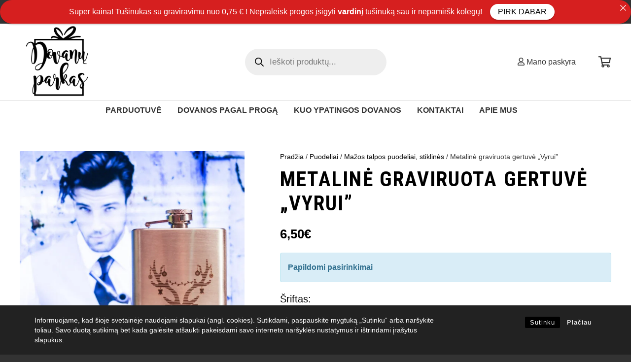

--- FILE ---
content_type: text/html; charset=UTF-8
request_url: https://dovanuparkas.lt/product/metaline-graviruota-gertuve-vyrui/
body_size: 49057
content:
<!DOCTYPE HTML>
<html lang="lt-LT">
<head>
	<meta charset="UTF-8">
	<meta name='robots' content='index, follow, max-image-preview:large, max-snippet:-1, max-video-preview:-1' />

	<!-- This site is optimized with the Yoast SEO plugin v26.6 - https://yoast.com/wordpress/plugins/seo/ -->
	<title>Metalinė graviruota gertuvė &quot;Vyrui&quot; - Dovanu Parkas</title>
	<meta name="description" content="Metalinė gertuvė vyrui maža, bet subtili dovana. Papuošime gertuvę norimu piešiniu, vardu ar kitu simboliu. Maketą atsiųsime patvirtinimui." />
	<link rel="canonical" href="https://dovanuparkas.lt/product/metaline-graviruota-gertuve-vyrui/" />
	<meta property="og:locale" content="lt_LT" />
	<meta property="og:type" content="article" />
	<meta property="og:title" content="Metalinė graviruota gertuvė &quot;Vyrui&quot; - Dovanu Parkas" />
	<meta property="og:description" content="Metalinė gertuvė vyrui maža, bet subtili dovana. Papuošime gertuvę norimu piešiniu, vardu ar kitu simboliu. Maketą atsiųsime patvirtinimui." />
	<meta property="og:url" content="https://dovanuparkas.lt/product/metaline-graviruota-gertuve-vyrui/" />
	<meta property="og:site_name" content="Dovanu Parkas" />
	<meta property="article:publisher" content="https://www.facebook.com/Dovanuparkas/" />
	<meta property="article:modified_time" content="2024-07-30T14:18:53+00:00" />
	<meta property="og:image" content="https://dovanuparkas.lt/wp-content/uploads/2023/12/IMG_1094.jpg" />
	<meta property="og:image:width" content="1000" />
	<meta property="og:image:height" content="1000" />
	<meta property="og:image:type" content="image/jpeg" />
	<meta name="twitter:card" content="summary_large_image" />
	<script type="application/ld+json" class="yoast-schema-graph">{"@context":"https://schema.org","@graph":[{"@type":"WebPage","@id":"https://dovanuparkas.lt/product/metaline-graviruota-gertuve-vyrui/","url":"https://dovanuparkas.lt/product/metaline-graviruota-gertuve-vyrui/","name":"Metalinė graviruota gertuvė \"Vyrui\" - Dovanu Parkas","isPartOf":{"@id":"https://dovanuparkas.lt/#website"},"primaryImageOfPage":{"@id":"https://dovanuparkas.lt/product/metaline-graviruota-gertuve-vyrui/#primaryimage"},"image":{"@id":"https://dovanuparkas.lt/product/metaline-graviruota-gertuve-vyrui/#primaryimage"},"thumbnailUrl":"https://dovanuparkas.lt/wp-content/uploads/2023/12/IMG_1094.jpg","datePublished":"2023-12-10T19:15:45+00:00","dateModified":"2024-07-30T14:18:53+00:00","description":"Metalinė gertuvė vyrui maža, bet subtili dovana. Papuošime gertuvę norimu piešiniu, vardu ar kitu simboliu. Maketą atsiųsime patvirtinimui.","breadcrumb":{"@id":"https://dovanuparkas.lt/product/metaline-graviruota-gertuve-vyrui/#breadcrumb"},"inLanguage":"lt-LT","potentialAction":[{"@type":"ReadAction","target":["https://dovanuparkas.lt/product/metaline-graviruota-gertuve-vyrui/"]}]},{"@type":"ImageObject","inLanguage":"lt-LT","@id":"https://dovanuparkas.lt/product/metaline-graviruota-gertuve-vyrui/#primaryimage","url":"https://dovanuparkas.lt/wp-content/uploads/2023/12/IMG_1094.jpg","contentUrl":"https://dovanuparkas.lt/wp-content/uploads/2023/12/IMG_1094.jpg","width":1000,"height":1000},{"@type":"BreadcrumbList","@id":"https://dovanuparkas.lt/product/metaline-graviruota-gertuve-vyrui/#breadcrumb","itemListElement":[{"@type":"ListItem","position":1,"name":"Home","item":"https://dovanuparkas.lt/"},{"@type":"ListItem","position":2,"name":"Parduotuvė","item":"https://dovanuparkas.lt/shop/"},{"@type":"ListItem","position":3,"name":"Metalinė graviruota gertuvė &#8222;Vyrui&#8221;"}]},{"@type":"WebSite","@id":"https://dovanuparkas.lt/#website","url":"https://dovanuparkas.lt/","name":"Dovanu Parkas","description":"Personalizuotų dovanų parduotuvė. Ar Jūs ieškote unikalios dovano ar asmeniško daikto draugui? Dovanų Parkas kaip tik tai ko reikia.","publisher":{"@id":"https://dovanuparkas.lt/#organization"},"potentialAction":[{"@type":"SearchAction","target":{"@type":"EntryPoint","urlTemplate":"https://dovanuparkas.lt/?s={search_term_string}"},"query-input":{"@type":"PropertyValueSpecification","valueRequired":true,"valueName":"search_term_string"}}],"inLanguage":"lt-LT"},{"@type":"Organization","@id":"https://dovanuparkas.lt/#organization","name":"Dovanų Parkas","alternateName":"DovanuParkas.LT","url":"https://dovanuparkas.lt/","logo":{"@type":"ImageObject","inLanguage":"lt-LT","@id":"https://dovanuparkas.lt/#/schema/logo/image/","url":"https://dovanuparkas.lt/wp-content/uploads/2021/04/logo-01.png","contentUrl":"https://dovanuparkas.lt/wp-content/uploads/2021/04/logo-01.png","width":1713,"height":1713,"caption":"Dovanų Parkas"},"image":{"@id":"https://dovanuparkas.lt/#/schema/logo/image/"},"sameAs":["https://www.facebook.com/Dovanuparkas/","https://www.instagram.com/dovanuparkas/","https://www.tiktok.com/@dovanuparkas"]}]}</script>
	<!-- / Yoast SEO plugin. -->


<link rel='dns-prefetch' href='//omnisnippet1.com' />
<link rel='dns-prefetch' href='//www.googletagmanager.com' />
<link rel='dns-prefetch' href='//cdnjs.cloudflare.com' />
<link rel='dns-prefetch' href='//fonts.googleapis.com' />
<link rel="alternate" type="application/rss+xml" title="Dovanu Parkas &raquo; Įrašų RSS srautas" href="https://dovanuparkas.lt/feed/" />
<link rel="alternate" type="application/rss+xml" title="Dovanu Parkas &raquo; Komentarų RSS srautas" href="https://dovanuparkas.lt/comments/feed/" />
<link rel="alternate" type="application/rss+xml" title="Dovanu Parkas &raquo; Įrašo „Metalinė graviruota gertuvė &#8222;Vyrui&#8221;“ komentarų RSS srautas" href="https://dovanuparkas.lt/product/metaline-graviruota-gertuve-vyrui/feed/" />
<link rel="alternate" title="oEmbed (JSON)" type="application/json+oembed" href="https://dovanuparkas.lt/wp-json/oembed/1.0/embed?url=https%3A%2F%2Fdovanuparkas.lt%2Fproduct%2Fmetaline-graviruota-gertuve-vyrui%2F" />
<link rel="alternate" title="oEmbed (XML)" type="text/xml+oembed" href="https://dovanuparkas.lt/wp-json/oembed/1.0/embed?url=https%3A%2F%2Fdovanuparkas.lt%2Fproduct%2Fmetaline-graviruota-gertuve-vyrui%2F&#038;format=xml" />
<meta name="viewport" content="width=device-width, initial-scale=1">
<meta name="SKYPE_TOOLBAR" content="SKYPE_TOOLBAR_PARSER_COMPATIBLE">
<meta name="theme-color" content="#f3f3f3">
<meta property="og:title" content="Metalinė graviruota gertuvė &quot;Vyrui&quot; - Dovanu Parkas">
<meta property="og:url" content="https://dovanuparkas.lt/product/metaline-graviruota-gertuve-vyrui/">
<meta property="og:locale" content="lt_LT">
<meta property="og:site_name" content="Dovanu Parkas">
<meta property="og:type" content="product">
<meta property="og:image" content="https://dovanuparkas.lt/wp-content/uploads/2023/12/IMG_1094.jpg" itemprop="image">
<style id='wp-img-auto-sizes-contain-inline-css' type='text/css'>
img:is([sizes=auto i],[sizes^="auto," i]){contain-intrinsic-size:3000px 1500px}
/*# sourceURL=wp-img-auto-sizes-contain-inline-css */
</style>

<link rel='stylesheet' id='woosb-blocks-css' href='https://dovanuparkas.lt/wp-content/plugins/woo-product-bundle/assets/css/blocks.css?ver=8.4.2' type='text/css' media='all' />
<link rel='stylesheet' id='omnisend-woocommerce-checkout-block-checkout-newsletter-subscription-block-css' href='https://dovanuparkas.lt/wp-content/plugins/omnisend-connect/includes/blocks/build/omnisend-checkout-block.css?ver=0.1.1' type='text/css' media='all' />
<style id='wp-emoji-styles-inline-css' type='text/css'>

	img.wp-smiley, img.emoji {
		display: inline !important;
		border: none !important;
		box-shadow: none !important;
		height: 1em !important;
		width: 1em !important;
		margin: 0 0.07em !important;
		vertical-align: -0.1em !important;
		background: none !important;
		padding: 0 !important;
	}
/*# sourceURL=wp-emoji-styles-inline-css */
</style>
<style id='classic-theme-styles-inline-css' type='text/css'>
/*! This file is auto-generated */
.wp-block-button__link{color:#fff;background-color:#32373c;border-radius:9999px;box-shadow:none;text-decoration:none;padding:calc(.667em + 2px) calc(1.333em + 2px);font-size:1.125em}.wp-block-file__button{background:#32373c;color:#fff;text-decoration:none}
/*# sourceURL=/wp-includes/css/classic-themes.min.css */
</style>
<link rel='stylesheet' id='announcer-css-css' href='https://dovanuparkas.lt/wp-content/plugins/announcer/public/css/style.css?ver=6.2' type='text/css' media='all' />
<link rel='stylesheet' id='contact-form-7-css' href='https://dovanuparkas.lt/wp-content/plugins/contact-form-7/includes/css/styles.css?ver=6.1.4' type='text/css' media='all' />
<link rel='stylesheet' id='rcc-styles-css' href='https://dovanuparkas.lt/wp-content/plugins/responsive-cookie-consent/includes/css/style.css?ver=6.9' type='text/css' media='all' />
<style id='woocommerce-inline-inline-css' type='text/css'>
.woocommerce form .form-row .required { visibility: visible; }
/*# sourceURL=woocommerce-inline-inline-css */
</style>
<link rel='stylesheet' id='montonio-style-css' href='https://dovanuparkas.lt/wp-content/plugins/montonio-for-woocommerce/assets/css/montonio-style.css?ver=9.3.0' type='text/css' media='all' />
<link rel='stylesheet' id='select2css-css' href='//cdnjs.cloudflare.com/ajax/libs/select2/4.0.7/css/select2.css?ver=1.0' type='text/css' media='all' />
<link rel='stylesheet' id='woosb-frontend-css' href='https://dovanuparkas.lt/wp-content/plugins/woo-product-bundle/assets/css/frontend.css?ver=8.4.2' type='text/css' media='all' />
<link rel='stylesheet' id='dgwt-wcas-style-css' href='https://dovanuparkas.lt/wp-content/plugins/ajax-search-for-woocommerce/assets/css/style.min.css?ver=1.32.1' type='text/css' media='all' />
<link rel='stylesheet' id='us-fonts-css' href='https://fonts.googleapis.com/css?family=Roboto+Condensed%3A700&#038;display=swap&#038;ver=6.9' type='text/css' media='all' />
<link rel='stylesheet' id='us-style-css' href='//dovanuparkas.lt/wp-content/themes/Impreza/css/style.min.css?ver=7.13' type='text/css' media='all' />
<link rel='stylesheet' id='us-woocommerce-css' href='//dovanuparkas.lt/wp-content/themes/Impreza/common/css/plugins/woocommerce.min.css?ver=7.13' type='text/css' media='all' />
<link rel='stylesheet' id='bsf-Defaults-css' href='https://dovanuparkas.lt/wp-content/uploads/smile_fonts/Defaults/Defaults.css?ver=3.19.8' type='text/css' media='all' />
<script type="text/javascript" src="https://dovanuparkas.lt/wp-includes/js/jquery/jquery.min.js?ver=3.7.1" id="jquery-core-js"></script>
<script type="text/javascript" src="https://dovanuparkas.lt/wp-includes/js/jquery/jquery-migrate.min.js?ver=3.4.1" id="jquery-migrate-js"></script>
<script type="text/javascript" src="https://dovanuparkas.lt/wp-content/plugins/woocommerce/assets/js/jquery-blockui/jquery.blockUI.min.js?ver=2.7.0-wc.10.4.3" id="wc-jquery-blockui-js" defer="defer" data-wp-strategy="defer"></script>
<script type="text/javascript" id="wc-add-to-cart-js-extra">
/* <![CDATA[ */
var wc_add_to_cart_params = {"ajax_url":"/wp-admin/admin-ajax.php","wc_ajax_url":"/?wc-ajax=%%endpoint%%","i18n_view_cart":"Krep\u0161elis","cart_url":"https://dovanuparkas.lt/cart-2/","is_cart":"","cart_redirect_after_add":"no"};
//# sourceURL=wc-add-to-cart-js-extra
/* ]]> */
</script>
<script type="text/javascript" src="https://dovanuparkas.lt/wp-content/plugins/woocommerce/assets/js/frontend/add-to-cart.min.js?ver=10.4.3" id="wc-add-to-cart-js" defer="defer" data-wp-strategy="defer"></script>
<script type="text/javascript" src="https://dovanuparkas.lt/wp-content/plugins/woocommerce/assets/js/zoom/jquery.zoom.min.js?ver=1.7.21-wc.10.4.3" id="wc-zoom-js" defer="defer" data-wp-strategy="defer"></script>
<script type="text/javascript" src="https://dovanuparkas.lt/wp-content/plugins/woocommerce/assets/js/flexslider/jquery.flexslider.min.js?ver=2.7.2-wc.10.4.3" id="wc-flexslider-js" defer="defer" data-wp-strategy="defer"></script>
<script type="text/javascript" id="wc-single-product-js-extra">
/* <![CDATA[ */
var wc_single_product_params = {"i18n_required_rating_text":"Pasirinkite \u012fvertinim\u0105","i18n_rating_options":["1 i\u0161 5 \u017evaig\u017edu\u010di\u0173","2 i\u0161 5 \u017evaig\u017edu\u010di\u0173","3 i\u0161 5 \u017evaig\u017edu\u010di\u0173","4 i\u0161 5 \u017evaig\u017edu\u010di\u0173","5 i\u0161 5 \u017evaig\u017edu\u010di\u0173"],"i18n_product_gallery_trigger_text":"View full-screen image gallery","review_rating_required":"yes","flexslider":{"rtl":false,"animation":"slide","smoothHeight":true,"directionNav":false,"controlNav":"thumbnails","slideshow":false,"animationSpeed":500,"animationLoop":false,"allowOneSlide":false},"zoom_enabled":"1","zoom_options":[],"photoswipe_enabled":"","photoswipe_options":{"shareEl":false,"closeOnScroll":false,"history":false,"hideAnimationDuration":0,"showAnimationDuration":0},"flexslider_enabled":"1"};
//# sourceURL=wc-single-product-js-extra
/* ]]> */
</script>
<script type="text/javascript" src="https://dovanuparkas.lt/wp-content/plugins/woocommerce/assets/js/frontend/single-product.min.js?ver=10.4.3" id="wc-single-product-js" defer="defer" data-wp-strategy="defer"></script>
<script type="text/javascript" src="https://dovanuparkas.lt/wp-content/plugins/woocommerce/assets/js/js-cookie/js.cookie.min.js?ver=2.1.4-wc.10.4.3" id="wc-js-cookie-js" defer="defer" data-wp-strategy="defer"></script>
<script type="text/javascript" id="woocommerce-js-extra">
/* <![CDATA[ */
var woocommerce_params = {"ajax_url":"/wp-admin/admin-ajax.php","wc_ajax_url":"/?wc-ajax=%%endpoint%%","i18n_password_show":"Rodyti slapta\u017eod\u012f","i18n_password_hide":"Sl\u0117pti slapta\u017eod\u012f"};
//# sourceURL=woocommerce-js-extra
/* ]]> */
</script>
<script type="text/javascript" src="https://dovanuparkas.lt/wp-content/plugins/woocommerce/assets/js/frontend/woocommerce.min.js?ver=10.4.3" id="woocommerce-js" defer="defer" data-wp-strategy="defer"></script>
<script type="text/javascript" src="https://dovanuparkas.lt/wp-content/plugins/woocommerce/assets/js/select2/select2.full.min.js?ver=4.0.3-wc.10.4.3" id="wc-select2-js" defer="defer" data-wp-strategy="defer"></script>

<!-- Google tag (gtag.js) snippet added by Site Kit -->
<!-- Google Analytics snippet added by Site Kit -->
<script type="text/javascript" src="https://www.googletagmanager.com/gtag/js?id=G-QPK7XK7N6N" id="google_gtagjs-js" async></script>
<script type="text/javascript" id="google_gtagjs-js-after">
/* <![CDATA[ */
window.dataLayer = window.dataLayer || [];function gtag(){dataLayer.push(arguments);}
gtag("set","linker",{"domains":["dovanuparkas.lt"]});
gtag("js", new Date());
gtag("set", "developer_id.dZTNiMT", true);
gtag("config", "G-QPK7XK7N6N");
//# sourceURL=google_gtagjs-js-after
/* ]]> */
</script>
<link rel="https://api.w.org/" href="https://dovanuparkas.lt/wp-json/" /><link rel="alternate" title="JSON" type="application/json" href="https://dovanuparkas.lt/wp-json/wp/v2/product/4710" /><link rel="EditURI" type="application/rsd+xml" title="RSD" href="https://dovanuparkas.lt/xmlrpc.php?rsd" />
<meta name="generator" content="WordPress 6.9" />
<meta name="generator" content="WooCommerce 10.4.3" />
<link rel='shortlink' href='https://dovanuparkas.lt/?p=4710' />
<meta name="generator" content="Site Kit by Google 1.168.0" />				<meta name="omnisend-site-verification" content="65e586e79f90ffbfa61f48ac"/>
				<style type="text/css" id="simple-css-output">.l-header .w-image img { width: 175px; height: 58px;}.l-subheader.at_bottom { border-top: 1px solid #d4d4d4;}@media (max-width: 599px) {.l-header.pos_fixed { padding-left: 0px;}}@media (min-width: 900px) {.w-search-form { padding-top: 7px;}}.l-header.sticky .l-subheader.at_bottom { margin-top: 0px;}.l-subheader.at_bottom { margin-top: 30px;}@media (min-width: 900px) {.home .l-header.pos_fixed~.l-main>.l-section:first-of-type>.l-section-h, .headerinpos_below .l-header.pos_fixed~.l-main>.l-section:nth-of-type(2)>.l-section-h, .l-header.pos_static.bg_transparent~.l-main>.l-section:first-of-type>.l-section-h { padding-top: 115px !important;}}.mg_bottom_30 {margin-bottom: 30px!important;}a.ultb3-btn { font-family: Arial,Helvetica,sans-serif; font-size: 1rem; line-height: 1.2!important; font-weight: 700; font-style: normal; text-transform: uppercase; letter-spacing: 0.05em; border-radius: 4em; padding: 0.55em 1.8em; background: #0000002b; border-color: transparent; color: #ffffff!important; box-shadow: 0 0em 0em rgb(0 0 0 / 20%); border: 2px solid #000;}.g-filters.style_3 .g-filters-item { opacity: 1; font-family: 'Roboto Condensed'; font-size: 20px; text-transform: uppercase;}.max_width {max-width: 1200px; margin: 0 auto;}.tagcloud a {font-size: 16px!important;}.l-header .w-image img { width: 154px; height: 155px;}.l-subheader.at_bottom { margin-top: 0px!important;}.woocommerce ul#shipping_method li { margin: 0px 0px 25px 0px; text-align: left;}.woocommerce ul#shipping_method input[type="radio"] { vertical-align: middle; float: left;}@media (max-width: 769px) {.l-header .w-image img { width: 119px; height: 91px; max-width: 81px;}}@media (max-width: 599px) {.l-subheader-h { align-items: start !important;} .l-header .w-image img { width: 65px; height: 65px;} img.ultb3-img { height: 296px;} .banner_home { min-height: 296px !important; }}.g-filters.style_3 .g-filters-item { font-size: 15px;}.mg_left_banner_butt .ultb3-info { margin-left: 75px;}a.ultb3-btn:hover {background-color: #000;}@media (max-width: 1024px) {.mg_left_banner_butt .ultb3-info { margin-left: 0px;}}.w-post-elm.post_title { padding: 0; font-size: 2.6rem;}.woocommerce div.product .product_title { font-size: 2.6rem;}table.wccpf_fields_table td.wccpf_value textarea { resize: vertical; border-radius: 10px !important; margin-bottom: 20px;}.description_tab.active #tab-description { display: block !important;}#tab-description {display: block;}.added_to_cart.wc-forward {display: none;}.nuotranka_message {display: none;}.nuotranka_message-wrapper { margin-top: -19px; font-size: 12px;}.single-product table.wccpf_fields_table td.wccpf_label, .single-product .table.wccpf_fields_table td.wccpf_label label { width: auto;}.single-product table.wccpf_fields_table td.wccpf_label label { width: 300px;}.nuotranka_message-wrapper { margin-top: -20px !important; margin-bottom: 20px !important; font-size: 12px !important; color: #d4d4d4;}.nuotranka_message-wrapper label { font-size: 16px !important; color: #31708f;}</style>
		<script>
		(function(h,o,t,j,a,r){
			h.hj=h.hj||function(){(h.hj.q=h.hj.q||[]).push(arguments)};
			h._hjSettings={hjid:3296676,hjsv:5};
			a=o.getElementsByTagName('head')[0];
			r=o.createElement('script');r.async=1;
			r.src=t+h._hjSettings.hjid+j+h._hjSettings.hjsv;
			a.appendChild(r);
		})(window,document,'//static.hotjar.com/c/hotjar-','.js?sv=');
		</script>
				<style>
			.dgwt-wcas-ico-magnifier,.dgwt-wcas-ico-magnifier-handler{max-width:20px}.dgwt-wcas-search-wrapp{max-width:600px}		</style>
			<style>
		.w-search.layout_modern .w-search-close {

		}

		.w-search.layout_modern .w-search-close {
			color: rgba(0, 0, 0, 0.5) !important;
		}

		.w-search.layout_modern .dgwt-wcas-close {
			display: none;
		}

		.w-search.layout_modern .dgwt-wcas-preloader {
			right: 20px;
		}

		.w-search.layout_fullscreen .w-form-row-field {
			top: 48px;
		}
	</style>
				<script>
			if ( ! /Android|webOS|iPhone|iPad|iPod|BlackBerry|IEMobile|Opera Mini/i.test( navigator.userAgent ) ) {
				var root = document.getElementsByTagName( 'html' )[ 0 ]
				root.className += " no-touch";
			}
		</script>
			<noscript><style>.woocommerce-product-gallery{ opacity: 1 !important; }</style></noscript>
	
<!-- Google AdSense meta tags added by Site Kit -->
<meta name="google-adsense-platform-account" content="ca-host-pub-2644536267352236">
<meta name="google-adsense-platform-domain" content="sitekit.withgoogle.com">
<!-- End Google AdSense meta tags added by Site Kit -->
	       
	       <script type="text/javascript">
	       
    	    var wccpf_opt = {
    	    	editable : "no",
    	        cloning : "no",
    	        location : "woocommerce_before_add_to_cart_button",
    	        validation : "no",
    	        validation_type : "submit",
    	        ajax_pricing_rules_title : "hide",
    	        ajax_pricing_rules_title_header : "",
    		    ajax_pricing_rules_price_container_is : "default",
    	        ajax_price_replace_container : "",
    	        price_details : "1",
    	        color_picker_functions    : [],
    	        is_ajax_add_to_cart : "yes",
    	        is_page : "single"
    	    };
    	    </script>
	
	
				
    						
		<meta name="generator" content="Powered by WPBakery Page Builder - drag and drop page builder for WordPress."/>
<link rel="icon" href="https://dovanuparkas.lt/wp-content/uploads/2021/08/cropped-dovanuparkas-32x32.png" sizes="32x32" />
<link rel="icon" href="https://dovanuparkas.lt/wp-content/uploads/2021/08/cropped-dovanuparkas-192x192.png" sizes="192x192" />
<link rel="apple-touch-icon" href="https://dovanuparkas.lt/wp-content/uploads/2021/08/cropped-dovanuparkas-180x180.png" />
<meta name="msapplication-TileImage" content="https://dovanuparkas.lt/wp-content/uploads/2021/08/cropped-dovanuparkas-270x270.png" />
<noscript><style> .wpb_animate_when_almost_visible { opacity: 1; }</style></noscript>		<style id="us-icon-fonts">@font-face{font-display:block;font-style:normal;font-family:"fontawesome";font-weight:400;src:url("//dovanuparkas.lt/wp-content/themes/Impreza/fonts/fa-regular-400.woff2?ver=7.13") format("woff2"),url("//dovanuparkas.lt/wp-content/themes/Impreza/fonts/fa-regular-400.woff?ver=7.13") format("woff")}.far{font-family:"fontawesome";font-weight:400}@font-face{font-display:block;font-style:normal;font-family:"Font Awesome 5 Brands";font-weight:400;src:url("//dovanuparkas.lt/wp-content/themes/Impreza/fonts/fa-brands-400.woff2?ver=7.13") format("woff2"),url("//dovanuparkas.lt/wp-content/themes/Impreza/fonts/fa-brands-400.woff?ver=7.13") format("woff")}.fab{font-family:"Font Awesome 5 Brands";font-weight:400}</style>
				<style id="us-theme-options-css">.style_phone6-1>*{background-image:url(//dovanuparkas.lt/wp-content/themes/Impreza/img/phone-6-black-real.png)}.style_phone6-2>*{background-image:url(//dovanuparkas.lt/wp-content/themes/Impreza/img/phone-6-white-real.png)}.style_phone6-3>*{background-image:url(//dovanuparkas.lt/wp-content/themes/Impreza/img/phone-6-black-flat.png)}.style_phone6-4>*{background-image:url(//dovanuparkas.lt/wp-content/themes/Impreza/img/phone-6-white-flat.png)}.leaflet-default-icon-path{background-image:url(//dovanuparkas.lt/wp-content/themes/Impreza/common/css/vendor/images/marker-icon.png)}html,.l-header .widget,.menu-item-object-us_page_block{font-family:Arial,Helvetica,sans-serif;font-weight:400;font-size:16px;line-height:28px}h1{font-family:'Roboto Condensed',sans-serif;font-weight:700;font-size:3.2rem;line-height:1.2;letter-spacing:0.05em;margin-bottom:1.5rem;text-transform:uppercase}h2{font-family:'Roboto Condensed',sans-serif;font-weight:700;font-size:2.6rem;line-height:1.2;letter-spacing:0em;margin-bottom:1.5rem}h3{font-family:'Roboto Condensed',sans-serif;font-weight:700;font-size:1.8rem;line-height:1.2;letter-spacing:0em;margin-bottom:1.5rem}.woocommerce-Reviews-title,.widgettitle,.comment-reply-title,h4{font-family:'Roboto Condensed',sans-serif;font-weight:700;font-size:1.5rem;line-height:1.2;letter-spacing:0em;margin-bottom:1.5rem}h5{font-family:'Roboto Condensed',sans-serif;font-weight:700;font-size:1.4rem;line-height:1.2;letter-spacing:0em;margin-bottom:1.5rem}h6{font-family:'Roboto Condensed',sans-serif;font-weight:700;font-size:1.3rem;line-height:1.2;letter-spacing:0em;margin-bottom:1.5rem}@media (max-width:767px){html{font-size:16px;line-height:28px}h1{font-size:2.6rem}h1.vc_custom_heading:not([class*="us_custom_"]){font-size:2.6rem!important}h2{font-size:2.2rem}h2.vc_custom_heading:not([class*="us_custom_"]){font-size:2.2rem!important}h3{font-size:1.7rem}h3.vc_custom_heading:not([class*="us_custom_"]){font-size:1.7rem!important}h4,.woocommerce-Reviews-title,.widgettitle,.comment-reply-title{font-size:1.5rem}h4.vc_custom_heading:not([class*="us_custom_"]){font-size:1.5rem!important}h5{font-size:1.4rem}h5.vc_custom_heading:not([class*="us_custom_"]){font-size:1.4rem!important}h6{font-size:1.3rem}h6.vc_custom_heading:not([class*="us_custom_"]){font-size:1.3rem!important}}body{background:#333333}.l-canvas.type_boxed,.l-canvas.type_boxed .l-subheader,.l-canvas.type_boxed~.l-footer{max-width:1300px}.l-subheader-h,.l-section-h,.l-main .aligncenter,.w-tabs-section-content-h{max-width:1200px}.post-password-form{max-width:calc(1200px + 5rem)}@media screen and (max-width:1280px){.l-main .aligncenter{max-width:calc(100vw - 5rem)}}.wpb_text_column:not(:last-child){margin-bottom:1.5rem}@media (max-width:767px){.l-canvas{overflow:hidden}.g-cols.reversed{flex-direction:column-reverse}.g-cols>div:not([class*=" vc_col-"]){width:100%;margin:0 0 1.5rem}.g-cols.type_boxes>div,.g-cols.reversed>div:first-child,.g-cols:not(.reversed)>div:last-child,.g-cols>div.has-fill{margin-bottom:0}.g-cols.type_default>.wpb_column.stretched{margin-left:-1rem;margin-right:-1rem;width:auto}.g-cols.type_boxes>.wpb_column.stretched{margin-left:-2.5rem;margin-right:-2.5rem;width:auto}.align_center_xs,.align_center_xs .w-socials{text-align:center}.align_center_xs .w-hwrapper>*{margin:0.5rem 0;width:100%}}@media (min-width:768px){.l-section.for_sidebar.at_left>div>.g-cols{flex-direction:row-reverse}.vc_column-inner.type_sticky>.wpb_wrapper{position:-webkit-sticky;position:sticky}}@media screen and (min-width:1280px){.g-cols.type_default>.wpb_column.stretched:first-of-type{margin-left:calc(600px + 1.5rem - 50vw)}.g-cols.type_default>.wpb_column.stretched:last-of-type{margin-right:calc(600px + 1.5rem - 50vw)}.g-cols.type_boxes>.wpb_column.stretched:first-of-type{margin-left:calc(600px - 50vw)}.g-cols.type_boxes>.wpb_column.stretched:last-of-type{margin-right:calc(600px - 50vw)}}button[type="submit"]:not(.w-btn),input[type="submit"]{font-family:'Roboto Condensed',sans-serif;font-size:1rem;line-height:1.2!important;font-weight:300;font-style:normal;text-transform:uppercase;letter-spacing:0.05em;border-radius:4em;padding:0.8em 1.8em;box-shadow:0 0em 0em rgba(0,0,0,0.2);background:#000000;border-color:transparent;color:#ffffff!important}button[type="submit"]:not(.w-btn):before,input[type="submit"]{border-width:0px}.no-touch button[type="submit"]:not(.w-btn):hover,.no-touch input[type="submit"]:hover{box-shadow:0 0em 0em rgba(0,0,0,0.2);background:#999999;border-color:transparent;color:#ffffff!important}.woocommerce .button.alt,.woocommerce .button.checkout,.woocommerce .button.add_to_cart_button,.us-nav-style_1>*,.navstyle_1>.owl-nav div,.us-btn-style_1{font-family:'Roboto Condensed',sans-serif;font-size:1rem;line-height:1.2!important;font-weight:300;font-style:normal;text-transform:uppercase;letter-spacing:0.05em;border-radius:4em;padding:0.8em 1.8em;background:#000000;border-color:transparent;color:#ffffff!important;box-shadow:0 0em 0em rgba(0,0,0,0.2)}.woocommerce .button.alt:before,.woocommerce .button.checkout:before,.woocommerce .button.add_to_cart_button:before,.us-nav-style_1>*:before,.navstyle_1>.owl-nav div:before,.us-btn-style_1:before{border-width:0px}.no-touch .woocommerce .button.alt:hover,.no-touch .woocommerce .button.checkout:hover,.no-touch .woocommerce .button.add_to_cart_button:hover,.us-nav-style_1>span.current,.no-touch .us-nav-style_1>a:hover,.no-touch .navstyle_1>.owl-nav div:hover,.no-touch .us-btn-style_1:hover{box-shadow:0 0em 0em rgba(0,0,0,0.2);background:#999999;border-color:transparent;color:#ffffff!important}.us-nav-style_1>*{min-width:calc(1.2em + 2 * 0.8em)}.woocommerce .button,.woocommerce .actions .button,.us-nav-style_2>*,.navstyle_2>.owl-nav div,.us-btn-style_2{font-family:Arial,Helvetica,sans-serif;font-size:1rem;line-height:1.2!important;font-weight:700;font-style:normal;text-transform:uppercase;letter-spacing:0.05em;border-radius:4em;padding:0.8em 1.8em;background:#f3f3f3;border-color:transparent;color:#000000!important;box-shadow:0 0em 0em rgba(0,0,0,0.2)}.woocommerce .button:before,.woocommerce .actions .button:before,.us-nav-style_2>*:before,.navstyle_2>.owl-nav div:before,.us-btn-style_2:before{border-width:0px}.no-touch .woocommerce .button:hover,.no-touch .woocommerce .actions .button:hover,.us-nav-style_2>span.current,.no-touch .us-nav-style_2>a:hover,.no-touch .navstyle_2>.owl-nav div:hover,.no-touch .us-btn-style_2:hover{box-shadow:0 0em 0em rgba(0,0,0,0.2);background:#000000;border-color:transparent;color:#ffffff!important}.us-nav-style_2>*{min-width:calc(1.2em + 2 * 0.8em)}.us-nav-style_3>*,.navstyle_3>.owl-nav div,.us-btn-style_3{font-family:Arial,Helvetica,sans-serif;font-size:1rem;line-height:1.2!important;font-weight:700;font-style:normal;text-transform:uppercase;letter-spacing:0.05em;border-radius:4em;padding:0.8em 1.8em;background:#ffffff;border-color:transparent;color:#111111!important;box-shadow:0 0em 0em rgba(0,0,0,0.2)}.us-nav-style_3>*:before,.navstyle_3>.owl-nav div:before,.us-btn-style_3:before{border-width:0px}.us-nav-style_3>span.current,.no-touch .us-nav-style_3>a:hover,.no-touch .navstyle_3>.owl-nav div:hover,.no-touch .us-btn-style_3:hover{box-shadow:0 0em 0em rgba(0,0,0,0.2);background:#000000;border-color:transparent;color:#ffffff!important}.us-nav-style_3>*{min-width:calc(1.2em + 2 * 0.8em)}.w-filter.state_desktop.style_drop_default .w-filter-item-title,.select2-selection,select,textarea,input:not([type="submit"]),.w-form-checkbox,.w-form-radio{font-size:1rem;font-weight:400;letter-spacing:0em;border-width:0px;border-radius:1.40em;background:#f3f3f3;color:#333333;box-shadow:0px 1px 0px 0px rgba(0,0,0,0.10) inset}body .select2-dropdown{background:#f3f3f3;color:#333333}.w-filter.state_desktop.style_drop_default .w-filter-item-title,.select2-selection,select,input:not([type="submit"]){min-height:2.80em;line-height:2.80em;padding:0 1.40em}select{height:2.80em}textarea{padding:calc(2.80em/2 + 0px - 0.7em) 1.40em}.w-filter.state_desktop.style_drop_default .w-filter-item-title:focus,.select2-container--open .select2-selection,select:focus,textarea:focus,input:not([type="submit"]):focus,input:focus + .w-form-checkbox,input:focus + .w-form-radio{box-shadow:0px 0px 0px 2px #000000 inset}.woocommerce-ordering:after,.woocommerce-select:after,.widget_product_search form:after,.w-filter-item[data-ui_type="dropdown"] .w-filter-item-values:after,.w-filter.state_desktop.style_drop_default .w-filter-item-title:after,.w-order-select:after,.select2-selection__arrow:after,.w-search-form-btn,.widget_search form:after,.w-form-row-field:after{font-size:1rem;margin:0 1.40em;color:#333333}.w-form-row-field>i{font-size:1rem;top:calc(2.80em/2);margin:0px;padding:0 1.40em;color:#333333}.w-form-row.with_icon input,.w-form-row.with_icon textarea,.w-form-row.with_icon select{padding-left:calc(1.8em + 1.40em)}.w-form-row.move_label .w-form-row-label{font-size:1rem;top:calc(2.80em/2 + 0px - 0.7em);margin:0 1.40em;background-color:#f3f3f3;color:#333333}.w-form-row.with_icon.move_label .w-form-row-label{margin-left:calc(1.6em + 1.40em)}a,button,input[type="submit"],.ui-slider-handle{outline:none!important}.w-header-show{background:rgba(0,0,0,0.3)}body{-webkit-tap-highlight-color:rgba(0,0,0,0.2)}.has-content-bg-background-color,body.us_iframe,.l-preloader,.l-canvas,.l-footer,.l-popup-box-content,.l-cookie,.g-filters.style_1 .g-filters-item.active,.w-filter.state_mobile .w-filter-list,.w-filter.state_desktop[class*="style_drop_"] .w-filter-item-values,.w-pricing-item-h,.w-tabs.style_default .w-tabs-item.active,.no-touch .w-tabs.style_default .w-tabs-item.active:hover,.w-tabs.style_modern .w-tabs-item:after,.w-tabs.style_timeline .w-tabs-item,.w-tabs.style_timeline .w-tabs-section-header-h,.leaflet-popup-content-wrapper,.leaflet-popup-tip,.ui-datepicker,.w-cart-dropdown,.woocommerce-tabs .tabs li.active,.no-touch .woocommerce-tabs .tabs li.active:hover,.woocommerce .comment-respond,.woocommerce .shipping-calculator-form,.woocommerce #payment .payment_box,.select2-dropdown,.wpml-ls-statics-footer{background:#ffffff}.woocommerce #payment .payment_methods li>input:checked + label,.woocommerce .blockUI.blockOverlay{background:#ffffff!important}.has-content-bg-color,.w-iconbox.style_circle.color_contrast .w-iconbox-icon{color:#ffffff}.has-content-bg-alt-background-color,.w-actionbox.color_light,.g-filters.style_1,.g-filters.style_2 .g-filters-item.active,.w-filter.state_desktop.style_switch_default .w-filter-item-value.selected,.w-flipbox-front,.w-grid-none,.w-ibanner,.w-iconbox.style_circle.color_light .w-iconbox-icon,.w-pricing.style_simple .w-pricing-item-header,.w-pricing.style_cards .w-pricing-item-header,.w-pricing.style_flat .w-pricing-item-h,.w-progbar-bar,.w-progbar.style_3 .w-progbar-bar:before,.w-progbar.style_3 .w-progbar-bar-count,.w-socials.style_solid .w-socials-item-link,.w-tabs.style_default .w-tabs-list,.w-tabs.style_timeline.zephyr .w-tabs-item,.w-tabs.style_timeline.zephyr .w-tabs-section-header-h,.no-touch .l-main .widget_nav_menu a:hover,.no-touch .navstyle_circle.navpos_outside>.owl-nav div:hover,.no-touch .navstyle_block.navpos_outside>.owl-nav div:hover,.no-touch .ui-datepicker a:hover,.woocommerce .quantity .plus,.woocommerce .quantity .minus,.woocommerce-tabs .tabs,.woocommerce .cart_totals,.woocommerce-checkout #order_review,.woocommerce-table--order-details,.woocommerce ul.order_details,.widget_layered_nav li a:before,.smile-icon-timeline-wrap .timeline-wrapper .timeline-block,.smile-icon-timeline-wrap .timeline-feature-item.feat-item,.wpml-ls-legacy-dropdown a,.wpml-ls-legacy-dropdown-click a,.tablepress .row-hover tr:hover td{background:#f3f3f3}.timeline-wrapper .timeline-post-right .ult-timeline-arrow l,.timeline-wrapper .timeline-post-left .ult-timeline-arrow l,.timeline-feature-item.feat-item .ult-timeline-arrow l{border-color:#f3f3f3}.has-content-bg-alt-color{color:#f3f3f3}hr,td,th,.l-section,.vc_column_container,.vc_column-inner,.w-comments .children,.w-image,.w-pricing-item-h,.w-sharing-item,.w-tabs-list,.w-tabs-section,.widget_calendar #calendar_wrap,.l-main .widget_nav_menu .menu,.l-main .widget_nav_menu .menu-item a,.woocommerce .commentlist .comment-text,.widget_price_filter .ui-slider-handle,.w-post-elm.attributes.display_table>div>*,.smile-icon-timeline-wrap .timeline-line{border-color:#dddddd}.has-content-border-color,.w-separator.color_border,.w-iconbox.color_light .w-iconbox-icon{color:#dddddd}.has-content-border-background-color,.w-flipbox-back,.w-iconbox.style_circle.color_light .w-iconbox-icon,.no-touch .woocommerce .quantity .plus:hover,.no-touch .woocommerce .quantity .minus:hover,.no-touch .woocommerce #payment .payment_methods li>label:hover,.widget_price_filter .ui-slider:before,.no-touch .wpml-ls-sub-menu a:hover{background:#dddddd}.w-iconbox.style_outlined.color_light .w-iconbox-icon,.w-socials.style_outlined .w-socials-item-link,.pagination>:not(.custom)>.page-numbers{box-shadow:0 0 0 2px #dddddd inset}.has-content-heading-color,.l-cookie,h1,h2,h3,h4,h5,h6,.woocommerce .product .price,.w-counter.color_heading .w-counter-value{color:#000000}.has-content-heading-background-color,.w-progbar.color_heading .w-progbar-bar-h{background:#000000}.l-canvas,.l-footer,.l-popup-box-content,.w-ibanner,.w-filter.state_mobile .w-filter-list,.w-filter.state_desktop[class*="style_drop_"] .w-filter-item-values,.w-iconbox.color_light.style_circle .w-iconbox-icon,.w-tabs.style_timeline .w-tabs-item,.w-tabs.style_timeline .w-tabs-section-header-h,.leaflet-popup-content-wrapper,.leaflet-popup-tip,.ui-datepicker,.w-cart-dropdown,.woocommerce .comment-respond,.select2-dropdown,.has-content-text-color{color:#333333}.has-content-text-background-color,.w-iconbox.style_circle.color_contrast .w-iconbox-icon,.w-scroller-dot span{background:#333333}.w-iconbox.style_outlined.color_contrast .w-iconbox-icon{box-shadow:0 0 0 2px #333333 inset}.w-scroller-dot span{box-shadow:0 0 0 2px #333333}a{color:#000000}.no-touch a:hover,.no-touch .tablepress .sorting:hover,.no-touch .post_navigation.layout_simple a:hover .post_navigation-item-title{color:#000000}.no-touch .w-cart-dropdown a:not(.button):hover{color:#000000!important}.has-content-primary-color,.g-preloader,.l-main .w-contacts-item:before,.w-counter.color_primary .w-counter-value,.g-filters.style_1 .g-filters-item.active,.g-filters.style_3 .g-filters-item.active,.w-filter.state_desktop.style_switch_trendy .w-filter-item-value.selected,.w-iconbox.color_primary .w-iconbox-icon,.no-touch .w-post-elm .w-post-slider-trigger:hover,.w-separator.color_primary,.w-sharing.type_outlined.color_primary .w-sharing-item,.no-touch .w-sharing.type_simple.color_primary .w-sharing-item:hover i,.w-tabs.style_default .w-tabs-item.active,.w-tabs.style_trendy .w-tabs-item.active,.w-tabs-section.active:not(.has_text_color) .w-tabs-section-header,.owl-dot span,.rsBullet span,.tablepress .sorting_asc,.tablepress .sorting_desc,.price>ins,.star-rating span:before,.woocommerce-tabs .tabs li.active,.woocommerce-product-gallery li img,.no-touch .woocommerce-tabs .tabs li.active:hover,.woocommerce #payment .payment_methods li>input:checked + label,.highlight_primary{color:#000000}.has-content-primary-background-color,.l-section.color_primary,.us-btn-style_badge,.no-touch .post_navigation.layout_sided a:hover .post_navigation-item-arrow,.highlight_primary_bg,.w-actionbox.color_primary,.no-touch .g-filters.style_1 .g-filters-item:hover,.no-touch .g-filters.style_2 .g-filters-item:hover,.no-touch .w-filter.state_desktop.style_switch_default .w-filter-item-value:hover,.bypostauthor>.w-comments-item-meta .w-comments-item-author span,.w-filter-opener:not(.w-btn) span:after,.w-grid .with_quote_icon,.w-iconbox.style_circle.color_primary .w-iconbox-icon,.no-touch .w-iconbox.style_circle .w-iconbox-icon:before,.no-touch .w-iconbox.style_outlined .w-iconbox-icon:before,.no-touch .w-person-links-item:before,.w-pricing.style_simple .type_featured .w-pricing-item-header,.w-pricing.style_cards .type_featured .w-pricing-item-header,.w-pricing.style_flat .type_featured .w-pricing-item-h,.w-progbar.color_primary .w-progbar-bar-h,.w-sharing.type_solid.color_primary .w-sharing-item,.w-sharing.type_fixed.color_primary .w-sharing-item,.w-sharing.type_outlined.color_primary .w-sharing-item:before,.no-touch .w-sharing-tooltip .w-sharing-item:hover,.w-socials-item-link-hover,.w-tabs-list-bar,.w-tabs.style_modern .w-tabs-list,.w-tabs.style_timeline .w-tabs-item:before,.w-tabs.style_timeline .w-tabs-section-header-h:before,.no-touch .w-header-show:hover,.ui-datepicker .ui-datepicker-calendar a.ui-state-active,.no-touch .pagination>:not(.custom)>.page-numbers:before,.pagination>:not(.custom)>.page-numbers.current,.l-main .widget_nav_menu .menu-item.current-menu-item>a,.rsThumb.rsNavSelected,p.demo_store,.woocommerce .onsale,.widget_price_filter .ui-slider-range,.widget_layered_nav li.chosen a:before,.select2-results__option--highlighted{background:#000000}.w-iconbox.color_primary.style_outlined .w-iconbox-icon,.w-sharing.type_outlined.color_primary .w-sharing-item,.w-tabs.style_timeline .w-tabs-item,.w-tabs.style_timeline .w-tabs-section-header-h{box-shadow:0 0 0 2px #000000 inset}.has-content-secondary-color,.w-counter.color_secondary .w-counter-value,.w-iconbox.color_secondary .w-iconbox-icon,.w-separator.color_secondary,.w-sharing.type_outlined.color_secondary .w-sharing-item,.no-touch .w-sharing.type_simple.color_secondary .w-sharing-item:hover i,.highlight_secondary{color:#333333}.has-content-secondary-background-color,.l-section.color_secondary,.w-actionbox.color_secondary,.no-touch .us-btn-style_badge:hover,.w-iconbox.style_circle.color_secondary .w-iconbox-icon,.w-progbar.color_secondary .w-progbar-bar-h,.w-sharing.type_solid.color_secondary .w-sharing-item,.w-sharing.type_fixed.color_secondary .w-sharing-item,.w-sharing.type_outlined.color_secondary .w-sharing-item:before,.highlight_secondary_bg{background:#333333}.w-iconbox.color_secondary.style_outlined .w-iconbox-icon,.w-sharing.type_outlined.color_secondary .w-sharing-item{box-shadow:0 0 0 2px #333333 inset}.has-content-faded-color,blockquote:before,.w-form-row-description,.l-main .post-author-website,.l-main .widget_tag_cloud,.l-main .widget_product_tag_cloud,.highlight_faded{color:#999999}.has-content-faded-background-color{background:#999999}.l-section.color_alternate,.color_alternate .g-filters.style_1 .g-filters-item.active,.color_alternate .w-pricing-item-h,.color_alternate .w-tabs.style_default .w-tabs-item.active,.color_alternate .w-tabs.style_modern .w-tabs-item:after,.no-touch .color_alternate .w-tabs.style_default .w-tabs-item.active:hover,.color_alternate .w-tabs.style_timeline .w-tabs-item,.color_alternate .w-tabs.style_timeline .w-tabs-section-header-h{background:#333333}.color_alternate .w-iconbox.style_circle.color_contrast .w-iconbox-icon{color:#333333}.color_alternate input:not([type="submit"]),.color_alternate textarea,.color_alternate select,.color_alternate .w-form-checkbox,.color_alternate .w-form-radio,.color_alternate .move_label .w-form-row-label,.color_alternate .g-filters.style_1,.color_alternate .g-filters.style_2 .g-filters-item.active,.color_alternate .w-filter.state_desktop.style_switch_default .w-filter-item-value.selected,.color_alternate .w-grid-none,.color_alternate .w-iconbox.style_circle.color_light .w-iconbox-icon,.color_alternate .w-pricing.style_simple .w-pricing-item-header,.color_alternate .w-pricing.style_cards .w-pricing-item-header,.color_alternate .w-pricing.style_flat .w-pricing-item-h,.color_alternate .w-progbar-bar,.color_alternate .w-socials.style_solid .w-socials-item-link,.color_alternate .w-tabs.style_default .w-tabs-list,.color_alternate .ginput_container_creditcard{background:#000000}.l-section.color_alternate,.color_alternate td,.color_alternate th,.color_alternate .vc_column_container,.color_alternate .vc_column-inner,.color_alternate .w-comments .children,.color_alternate .w-image,.color_alternate .w-pricing-item-h,.color_alternate .w-sharing-item,.color_alternate .w-tabs-list,.color_alternate .w-tabs-section{border-color:#444444}.color_alternate .w-separator.color_border,.color_alternate .w-iconbox.color_light .w-iconbox-icon{color:#444444}.color_alternate .w-iconbox.style_circle.color_light .w-iconbox-icon{background:#444444}.color_alternate .w-iconbox.style_outlined.color_light .w-iconbox-icon,.color_alternate .w-socials.style_outlined .w-socials-item-link,.color_alternate .pagination>:not(.custom)>.page-numbers{box-shadow:0 0 0 2px #444444 inset}.l-section.color_alternate h1,.l-section.color_alternate h2,.l-section.color_alternate h3,.l-section.color_alternate h4,.l-section.color_alternate h5,.l-section.color_alternate h6,.color_alternate .w-counter.color_heading .w-counter-value{color:#ffffff}.color_alternate .w-progbar.color_heading .w-progbar-bar-h{background:#ffffff}.l-section.color_alternate,.color_alternate .w-iconbox.color_contrast .w-iconbox-icon,.color_alternate .w-iconbox.color_light.style_circle .w-iconbox-icon,.color_alternate .w-tabs.style_timeline .w-tabs-item,.color_alternate .w-tabs.style_timeline .w-tabs-section-header-h{color:#999999}.color_alternate .w-iconbox.style_circle.color_contrast .w-iconbox-icon{background:#999999}.color_alternate .w-iconbox.style_outlined.color_contrast .w-iconbox-icon{box-shadow:0 0 0 2px #999999 inset}.color_alternate a{color:#ffffff}.no-touch .color_alternate a:hover{color:#ffffff}.color_alternate .highlight_primary,.l-main .color_alternate .w-contacts-item:before,.color_alternate .w-counter.color_primary .w-counter-value,.color_alternate .g-preloader,.color_alternate .g-filters.style_1 .g-filters-item.active,.color_alternate .g-filters.style_3 .g-filters-item.active,.color_alternate .w-filter.state_desktop.style_switch_trendy .w-filter-item-value.selected,.color_alternate .w-iconbox.color_primary .w-iconbox-icon,.color_alternate .w-separator.color_primary,.color_alternate .w-tabs.style_default .w-tabs-item.active,.color_alternate .w-tabs.style_trendy .w-tabs-item.active,.color_alternate .w-tabs-section.active:not(.has_text_color) .w-tabs-section-header{color:#ffffff}.color_alternate .highlight_primary_bg,.color_alternate .w-actionbox.color_primary,.no-touch .color_alternate .g-filters.style_1 .g-filters-item:hover,.no-touch .color_alternate .g-filters.style_2 .g-filters-item:hover,.no-touch .color_alternate .w-filter.state_desktop.style_switch_default .w-filter-item-value:hover,.color_alternate .w-iconbox.style_circle.color_primary .w-iconbox-icon,.no-touch .color_alternate .w-iconbox.style_circle .w-iconbox-icon:before,.no-touch .color_alternate .w-iconbox.style_outlined .w-iconbox-icon:before,.color_alternate .w-pricing.style_simple .type_featured .w-pricing-item-header,.color_alternate .w-pricing.style_cards .type_featured .w-pricing-item-header,.color_alternate .w-pricing.style_flat .type_featured .w-pricing-item-h,.color_alternate .w-progbar.color_primary .w-progbar-bar-h,.color_alternate .w-tabs.style_modern .w-tabs-list,.color_alternate .w-tabs.style_trendy .w-tabs-item:after,.color_alternate .w-tabs.style_timeline .w-tabs-item:before,.color_alternate .w-tabs.style_timeline .w-tabs-section-header-h:before,.no-touch .color_alternate .pagination>:not(.custom)>.page-numbers:before,.color_alternate .pagination>:not(.custom)>.page-numbers.current{background:#ffffff}.color_alternate .w-iconbox.color_primary.style_outlined .w-iconbox-icon,.color_alternate .w-tabs.style_timeline .w-tabs-item,.color_alternate .w-tabs.style_timeline .w-tabs-section-header-h{box-shadow:0 0 0 2px #ffffff inset}.color_alternate .highlight_secondary,.color_alternate .w-counter.color_secondary .w-counter-value,.color_alternate .w-iconbox.color_secondary .w-iconbox-icon,.color_alternate .w-separator.color_secondary{color:#f3f3f3}.color_alternate .highlight_secondary_bg,.color_alternate .w-actionbox.color_secondary,.color_alternate .w-iconbox.style_circle.color_secondary .w-iconbox-icon,.color_alternate .w-progbar.color_secondary .w-progbar-bar-h{background:#f3f3f3}.color_alternate .w-iconbox.color_secondary.style_outlined .w-iconbox-icon{box-shadow:0 0 0 2px #f3f3f3 inset}.color_alternate .highlight_faded{color:#666666}.color_footer-top{background:#ffffff}.color_footer-top input:not([type="submit"]),.color_footer-top textarea,.color_footer-top select,.color_footer-top .w-form-checkbox,.color_footer-top .w-form-radio,.color_footer-top .w-form-row.move_label .w-form-row-label,.color_footer-top .w-socials.style_solid .w-socials-item-link{background:#f3f3f3}.color_footer-top,.color_footer-top td,.color_footer-top th,.color_footer-top .vc_column_container,.color_footer-top .vc_column-inner,.color_footer-top .w-image,.color_footer-top .w-pricing-item-h,.color_footer-top .w-sharing-item,.color_footer-top .w-tabs-list,.color_footer-top .w-tabs-section{border-color:#dddddd}.color_footer-top .w-separator.color_border{color:#dddddd}.color_footer-top .w-socials.style_outlined .w-socials-item-link{box-shadow:0 0 0 2px #dddddd inset}.color_footer-top{color:#999999}.color_footer-top a{color:#000000}.no-touch .color_footer-top a:hover{color:#000000}.color_footer-bottom{background:#ffffff}.color_footer-bottom input:not([type="submit"]),.color_footer-bottom textarea,.color_footer-bottom select,.color_footer-bottom .w-form-checkbox,.color_footer-bottom .w-form-radio,.color_footer-bottom .w-form-row.move_label .w-form-row-label,.color_footer-bottom .w-socials.style_solid .w-socials-item-link{background:#f3f3f3}.color_footer-bottom,.color_footer-bottom td,.color_footer-bottom th,.color_footer-bottom .vc_column_container,.color_footer-bottom .vc_column-inner,.color_footer-bottom .w-image,.color_footer-bottom .w-pricing-item-h,.color_footer-bottom .w-sharing-item,.color_footer-bottom .w-tabs-list,.color_footer-bottom .w-tabs-section{border-color:#dddddd}.color_footer-bottom .w-separator.color_border{color:#dddddd}.color_footer-bottom .w-socials.style_outlined .w-socials-item-link{box-shadow:0 0 0 2px #dddddd inset}.color_footer-bottom{color:#999999}.color_footer-bottom a{color:#000000}.no-touch .color_footer-bottom a:hover{color:#000000}.color_alternate input:not([type="submit"]),.color_alternate textarea,.color_alternate select,.color_alternate .w-form-checkbox,.color_alternate .w-form-radio,.color_alternate .w-form-row-field>i,.color_alternate .w-form-row-field:after,.color_alternate .widget_search form:after,.color_footer-top input:not([type="submit"]),.color_footer-top textarea,.color_footer-top select,.color_footer-top .w-form-checkbox,.color_footer-top .w-form-radio,.color_footer-top .w-form-row-field>i,.color_footer-top .w-form-row-field:after,.color_footer-top .widget_search form:after,.color_footer-bottom input:not([type="submit"]),.color_footer-bottom textarea,.color_footer-bottom select,.color_footer-bottom .w-form-checkbox,.color_footer-bottom .w-form-radio,.color_footer-bottom .w-form-row-field>i,.color_footer-bottom .w-form-row-field:after,.color_footer-bottom .widget_search form:after{color:inherit}.woocommerce-product-gallery--columns-4 li{width:25.000%}.header_hor .w-nav.type_desktop .menu-item-2250 .w-nav-list.level_2{left:50%;right:auto;margin-left:-6rem}</style>
				<style id="us-header-css"> .l-subheader.at_top,.l-subheader.at_top .w-dropdown-list,.l-subheader.at_top .type_mobile .w-nav-list.level_1{background:#f3f3f3;color:#333333}.no-touch .l-subheader.at_top a:hover,.no-touch .l-header.bg_transparent .l-subheader.at_top .w-dropdown.opened a:hover{color:#000000}.l-header.bg_transparent:not(.sticky) .l-subheader.at_top{background:rgba(0,0,0,0.2);color:rgba(255,255,255,0.66)}.no-touch .l-header.bg_transparent:not(.sticky) .at_top .w-cart-link:hover,.no-touch .l-header.bg_transparent:not(.sticky) .at_top .w-text a:hover,.no-touch .l-header.bg_transparent:not(.sticky) .at_top .w-html a:hover,.no-touch .l-header.bg_transparent:not(.sticky) .at_top .w-nav>a:hover,.no-touch .l-header.bg_transparent:not(.sticky) .at_top .w-menu a:hover,.no-touch .l-header.bg_transparent:not(.sticky) .at_top .w-search>a:hover,.no-touch .l-header.bg_transparent:not(.sticky) .at_top .w-dropdown a:hover,.no-touch .l-header.bg_transparent:not(.sticky) .at_top .type_desktop .menu-item.level_1:hover>a{color:#ffffff}.l-subheader.at_middle,.l-subheader.at_middle .w-dropdown-list,.l-subheader.at_middle .type_mobile .w-nav-list.level_1{background:#ffffff;color:#333333}.no-touch .l-subheader.at_middle a:hover,.no-touch .l-header.bg_transparent .l-subheader.at_middle .w-dropdown.opened a:hover{color:#000000}.l-header.bg_transparent:not(.sticky) .l-subheader.at_middle{background:transparent;color:rgba(255,255,255,0.66)}.no-touch .l-header.bg_transparent:not(.sticky) .at_middle .w-cart-link:hover,.no-touch .l-header.bg_transparent:not(.sticky) .at_middle .w-text a:hover,.no-touch .l-header.bg_transparent:not(.sticky) .at_middle .w-html a:hover,.no-touch .l-header.bg_transparent:not(.sticky) .at_middle .w-nav>a:hover,.no-touch .l-header.bg_transparent:not(.sticky) .at_middle .w-menu a:hover,.no-touch .l-header.bg_transparent:not(.sticky) .at_middle .w-search>a:hover,.no-touch .l-header.bg_transparent:not(.sticky) .at_middle .w-dropdown a:hover,.no-touch .l-header.bg_transparent:not(.sticky) .at_middle .type_desktop .menu-item.level_1:hover>a{color:#ffffff}.l-subheader.at_bottom,.l-subheader.at_bottom .w-dropdown-list,.l-subheader.at_bottom .type_mobile .w-nav-list.level_1{background:#ffffff;color:#333333}.no-touch .l-subheader.at_bottom a:hover,.no-touch .l-header.bg_transparent .l-subheader.at_bottom .w-dropdown.opened a:hover{color:#000000}.l-header.bg_transparent:not(.sticky) .l-subheader.at_bottom{background:transparent;color:rgba(255,255,255,0.66)}.no-touch .l-header.bg_transparent:not(.sticky) .at_bottom .w-cart-link:hover,.no-touch .l-header.bg_transparent:not(.sticky) .at_bottom .w-text a:hover,.no-touch .l-header.bg_transparent:not(.sticky) .at_bottom .w-html a:hover,.no-touch .l-header.bg_transparent:not(.sticky) .at_bottom .w-nav>a:hover,.no-touch .l-header.bg_transparent:not(.sticky) .at_bottom .w-menu a:hover,.no-touch .l-header.bg_transparent:not(.sticky) .at_bottom .w-search>a:hover,.no-touch .l-header.bg_transparent:not(.sticky) .at_bottom .w-dropdown a:hover,.no-touch .l-header.bg_transparent:not(.sticky) .at_bottom .type_desktop .menu-item.level_1:hover>a{color:#ffffff}.header_ver .l-header{background:#ffffff;color:#333333}@media (min-width:900px){.hidden_for_default{display:none!important}.l-subheader.at_top{display:none}.l-header{position:relative;z-index:111;width:100%}.l-subheader{margin:0 auto}.l-subheader.width_full{padding-left:1.5rem;padding-right:1.5rem}.l-subheader-h{display:flex;align-items:center;position:relative;margin:0 auto;height:inherit}.w-header-show{display:none}.l-header.pos_fixed{position:fixed;left:0}.l-header.pos_fixed:not(.notransition) .l-subheader{transition-property:transform,background,box-shadow,line-height,height;transition-duration:0.3s;transition-timing-function:cubic-bezier(.78,.13,.15,.86)}.header_hor .l-header.sticky_auto_hide{transition:transform 0.3s cubic-bezier(.78,.13,.15,.86) 0.1s}.header_hor .l-header.sticky_auto_hide.down{transform:translateY(-110%)}.l-header.bg_transparent:not(.sticky) .l-subheader{box-shadow:none!important;background:none}.l-header.bg_transparent~.l-main .l-section.width_full.height_auto:first-child>.l-section-h{padding-top:0!important;padding-bottom:0!important}.l-header.pos_static.bg_transparent{position:absolute;left:0}.l-subheader.width_full .l-subheader-h{max-width:none!important}.headerinpos_above .l-header.pos_fixed{overflow:hidden;transition:transform 0.3s;transform:translate3d(0,-100%,0)}.headerinpos_above .l-header.pos_fixed.sticky{overflow:visible;transform:none}.headerinpos_above .l-header.pos_fixed~.l-section>.l-section-h,.headerinpos_above .l-header.pos_fixed~.l-main .l-section:first-of-type>.l-section-h{padding-top:0!important}.l-header.shadow_thin .l-subheader.at_middle,.l-header.shadow_thin .l-subheader.at_bottom,.l-header.shadow_none.sticky .l-subheader.at_middle,.l-header.shadow_none.sticky .l-subheader.at_bottom{box-shadow:0 1px 0 rgba(0,0,0,0.08)}.l-header.shadow_wide .l-subheader.at_middle,.l-header.shadow_wide .l-subheader.at_bottom{box-shadow:0 3px 5px -1px rgba(0,0,0,0.1),0 2px 1px -1px rgba(0,0,0,0.05)}.header_hor .l-subheader-cell>.w-cart{margin-left:0;margin-right:0}.l-header:before{content:'195'}.l-header.sticky:before{content:'50'}.l-subheader.at_top{line-height:40px;height:40px}.l-header.sticky .l-subheader.at_top{line-height:0px;height:0px;overflow:hidden}.l-subheader.at_middle{line-height:155px;height:155px}.l-header.sticky .l-subheader.at_middle{line-height:0px;height:0px;overflow:hidden}.l-subheader.at_bottom{line-height:40px;height:40px}.l-header.sticky .l-subheader.at_bottom{line-height:50px;height:50px}.l-subheader.with_centering .l-subheader-cell.at_left,.l-subheader.with_centering .l-subheader-cell.at_right{flex-basis:100px}.l-header.pos_fixed~.l-main>.l-section:first-of-type>.l-section-h,.headerinpos_below .l-header.pos_fixed~.l-main>.l-section:nth-of-type(2)>.l-section-h,.l-header.pos_static.bg_transparent~.l-main>.l-section:first-of-type>.l-section-h{padding-top:195px}.headerinpos_bottom .l-header.pos_fixed~.l-main>.l-section:first-of-type>.l-section-h{padding-bottom:195px}.l-header.bg_transparent~.l-main .l-section.valign_center:first-of-type>.l-section-h{top:-97.5px}.headerinpos_bottom .l-header.pos_fixed.bg_transparent~.l-main .l-section.valign_center:first-of-type>.l-section-h{top:97.5px}.menu-item-object-us_page_block{max-height:calc(100vh - 195px)}.l-header.pos_fixed:not(.down)~.l-main .l-section.type_sticky{top:50px}.admin-bar .l-header.pos_fixed:not(.down)~.l-main .l-section.type_sticky{top:82px}.l-header.pos_fixed.sticky:not(.down)~.l-main .l-section.type_sticky:first-of-type>.l-section-h{padding-top:50px}.l-header.pos_fixed~.l-main .vc_column-inner.type_sticky>.wpb_wrapper{top:calc(50px + 4rem)}.l-header.pos_fixed~.l-main .woocommerce .cart-collaterals,.l-header.pos_fixed~.l-main .woocommerce-checkout #order_review{top:50px}.l-header.pos_static.bg_solid~.l-main .l-section.height_full:first-of-type{min-height:calc(100vh - 195px)}.admin-bar .l-header.pos_static.bg_solid~.l-main .l-section.height_full:first-of-type{min-height:calc(100vh - 227px)}.l-header.pos_fixed:not(.sticky_auto_hide)~.l-main .l-section.height_full:not(:first-of-type){min-height:calc(100vh - 50px)}.admin-bar .l-header.pos_fixed:not(.sticky_auto_hide)~.l-main .l-section.height_full:not(:first-of-type){min-height:calc(100vh - 82px)}.headerinpos_below .l-header.pos_fixed:not(.sticky){position:absolute;top:100%}.headerinpos_bottom .l-header.pos_fixed:not(.sticky){position:absolute;top:100vh}.headerinpos_below .l-header.pos_fixed~.l-main>.l-section:first-of-type>.l-section-h,.headerinpos_bottom .l-header.pos_fixed~.l-main>.l-section:first-of-type>.l-section-h{padding-top:0!important}.headerinpos_below .l-header.pos_fixed~.l-main .l-section.height_full:nth-of-type(2){min-height:100vh}.admin-bar.headerinpos_below .l-header.pos_fixed~.l-main .l-section.height_full:nth-of-type(2){min-height:calc(100vh - 32px)}.headerinpos_bottom .l-header.pos_fixed:not(.sticky) .w-cart-dropdown,.headerinpos_bottom .l-header.pos_fixed:not(.sticky) .w-nav.type_desktop .w-nav-list.level_2{bottom:100%;transform-origin:0 100%}.headerinpos_bottom .l-header.pos_fixed:not(.sticky) .w-nav.type_mobile.m_layout_dropdown .w-nav-list.level_1{top:auto;bottom:100%;box-shadow:0 -3px 3px rgba(0,0,0,0.1)}.headerinpos_bottom .l-header.pos_fixed:not(.sticky) .w-nav.type_desktop .w-nav-list.level_3,.headerinpos_bottom .l-header.pos_fixed:not(.sticky) .w-nav.type_desktop .w-nav-list.level_4{top:auto;bottom:0;transform-origin:0 100%}.headerinpos_bottom .l-header.pos_fixed:not(.sticky) .w-dropdown-list{top:auto;bottom:-0.4em;padding-top:0.4em;padding-bottom:2.4em}}@media (min-width:600px) and (max-width:899px){.hidden_for_tablets{display:none!important}.l-header{position:relative;z-index:111;width:100%}.l-subheader{margin:0 auto}.l-subheader.width_full{padding-left:1.5rem;padding-right:1.5rem}.l-subheader-h{display:flex;align-items:center;position:relative;margin:0 auto;height:inherit}.w-header-show{display:none}.l-header.pos_fixed{position:fixed;left:0}.l-header.pos_fixed:not(.notransition) .l-subheader{transition-property:transform,background,box-shadow,line-height,height;transition-duration:0.3s;transition-timing-function:cubic-bezier(.78,.13,.15,.86)}.header_hor .l-header.sticky_auto_hide{transition:transform 0.3s cubic-bezier(.78,.13,.15,.86) 0.1s}.header_hor .l-header.sticky_auto_hide.down{transform:translateY(-110%)}.l-header.bg_transparent:not(.sticky) .l-subheader{box-shadow:none!important;background:none}.l-header.bg_transparent~.l-main .l-section.width_full.height_auto:first-child>.l-section-h{padding-top:0!important;padding-bottom:0!important}.l-header.pos_static.bg_transparent{position:absolute;left:0}.l-subheader.width_full .l-subheader-h{max-width:none!important}.headerinpos_above .l-header.pos_fixed{overflow:hidden;transition:transform 0.3s;transform:translate3d(0,-100%,0)}.headerinpos_above .l-header.pos_fixed.sticky{overflow:visible;transform:none}.headerinpos_above .l-header.pos_fixed~.l-section>.l-section-h,.headerinpos_above .l-header.pos_fixed~.l-main .l-section:first-of-type>.l-section-h{padding-top:0!important}.l-header.shadow_thin .l-subheader.at_middle,.l-header.shadow_thin .l-subheader.at_bottom,.l-header.shadow_none.sticky .l-subheader.at_middle,.l-header.shadow_none.sticky .l-subheader.at_bottom{box-shadow:0 1px 0 rgba(0,0,0,0.08)}.l-header.shadow_wide .l-subheader.at_middle,.l-header.shadow_wide .l-subheader.at_bottom{box-shadow:0 3px 5px -1px rgba(0,0,0,0.1),0 2px 1px -1px rgba(0,0,0,0.05)}.header_hor .l-subheader-cell>.w-cart{margin-left:0;margin-right:0}.l-subheader.at_top{line-height:30px;height:30px}.l-header.sticky .l-subheader.at_top{line-height:0px;height:0px;overflow:hidden}.l-header:before{content:'160'}.l-header.sticky:before{content:'110'}.l-subheader.at_middle{line-height:80px;height:80px}.l-header.sticky .l-subheader.at_middle{line-height:60px;height:60px}.l-subheader.at_bottom{line-height:50px;height:50px}.l-header.sticky .l-subheader.at_bottom{line-height:50px;height:50px}.l-subheader.with_centering_tablets .l-subheader-cell.at_left,.l-subheader.with_centering_tablets .l-subheader-cell.at_right{flex-basis:100px}.l-header.pos_fixed~.l-main>.l-section:first-of-type>.l-section-h,.l-header.pos_static.bg_transparent~.l-main>.l-section:first-of-type>.l-section-h{padding-top:160px}.l-header.bg_transparent~.l-main .l-section.valign_center:first-of-type>.l-section-h{top:-80px}.l-header.pos_fixed~.l-main .l-section.type_sticky{top:110px}.admin-bar .l-header.pos_fixed~.l-main .l-section.type_sticky{top:142px}.l-header.pos_fixed.sticky:not(.down)~.l-main .l-section.type_sticky:first-of-type>.l-section-h{padding-top:110px}.l-header.pos_static.bg_solid~.l-main .l-section.height_full:first-of-type{min-height:calc(100vh - 160px)}.l-header.pos_fixed:not(.sticky_auto_hide)~.l-main .l-section.height_full:not(:first-of-type){min-height:calc(100vh - 110px)}}@media (max-width:599px){.hidden_for_mobiles{display:none!important}.l-subheader.at_top{display:none}.l-header{position:relative;z-index:111;width:100%}.l-subheader{margin:0 auto}.l-subheader.width_full{padding-left:1.5rem;padding-right:1.5rem}.l-subheader-h{display:flex;align-items:center;position:relative;margin:0 auto;height:inherit}.w-header-show{display:none}.l-header.pos_fixed{position:fixed;left:0}.l-header.pos_fixed:not(.notransition) .l-subheader{transition-property:transform,background,box-shadow,line-height,height;transition-duration:0.3s;transition-timing-function:cubic-bezier(.78,.13,.15,.86)}.header_hor .l-header.sticky_auto_hide{transition:transform 0.3s cubic-bezier(.78,.13,.15,.86) 0.1s}.header_hor .l-header.sticky_auto_hide.down{transform:translateY(-110%)}.l-header.bg_transparent:not(.sticky) .l-subheader{box-shadow:none!important;background:none}.l-header.bg_transparent~.l-main .l-section.width_full.height_auto:first-child>.l-section-h{padding-top:0!important;padding-bottom:0!important}.l-header.pos_static.bg_transparent{position:absolute;left:0}.l-subheader.width_full .l-subheader-h{max-width:none!important}.headerinpos_above .l-header.pos_fixed{overflow:hidden;transition:transform 0.3s;transform:translate3d(0,-100%,0)}.headerinpos_above .l-header.pos_fixed.sticky{overflow:visible;transform:none}.headerinpos_above .l-header.pos_fixed~.l-section>.l-section-h,.headerinpos_above .l-header.pos_fixed~.l-main .l-section:first-of-type>.l-section-h{padding-top:0!important}.l-header.shadow_thin .l-subheader.at_middle,.l-header.shadow_thin .l-subheader.at_bottom,.l-header.shadow_none.sticky .l-subheader.at_middle,.l-header.shadow_none.sticky .l-subheader.at_bottom{box-shadow:0 1px 0 rgba(0,0,0,0.08)}.l-header.shadow_wide .l-subheader.at_middle,.l-header.shadow_wide .l-subheader.at_bottom{box-shadow:0 3px 5px -1px rgba(0,0,0,0.1),0 2px 1px -1px rgba(0,0,0,0.05)}.header_hor .l-subheader-cell>.w-cart{margin-left:0;margin-right:0}.l-header:before{content:'110'}.l-header.sticky:before{content:'110'}.l-subheader.at_top{line-height:40px;height:40px}.l-header.sticky .l-subheader.at_top{line-height:0px;height:0px;overflow:hidden}.l-subheader.at_middle{line-height:60px;height:60px}.l-header.sticky .l-subheader.at_middle{line-height:60px;height:60px}.l-subheader.at_bottom{line-height:50px;height:50px}.l-header.sticky .l-subheader.at_bottom{line-height:50px;height:50px}.l-subheader.with_centering_mobiles .l-subheader-cell.at_left,.l-subheader.with_centering_mobiles .l-subheader-cell.at_right{flex-basis:100px}.l-header.pos_fixed~.l-main>.l-section:first-of-type>.l-section-h,.l-header.pos_static.bg_transparent~.l-main>.l-section:first-of-type>.l-section-h{padding-top:110px}.l-header.bg_transparent~.l-main .l-section.valign_center:first-of-type>.l-section-h{top:-55px}.l-header.pos_fixed~.l-main .l-section.type_sticky{top:110px}.l-header.pos_fixed.sticky:not(.down)~.l-main .l-section.type_sticky:first-of-type>.l-section-h{padding-top:110px}.l-header.pos_static.bg_solid~.l-main .l-section.height_full:first-of-type{min-height:calc(100vh - 110px)}.l-header.pos_fixed:not(.sticky_auto_hide)~.l-main .l-section.height_full:not(:first-of-type){min-height:calc(100vh - 110px)}}@media (min-width:900px){.ush_image_1{height:155px!important}.l-header.sticky .ush_image_1{height:35px!important}}@media (min-width:600px) and (max-width:899px){.ush_image_1{height:!important}.l-header.sticky .ush_image_1{height:!important}}@media (max-width:599px){.ush_image_1{height:155px!important}.l-header.sticky .ush_image_1{height:20px!important}}.header_hor .ush_menu_1.type_desktop .menu-item.level_1>a:not(.w-btn){padding-left:1rem;padding-right:1rem}.header_hor .ush_menu_1.type_desktop .menu-item.level_1>a.w-btn{margin-left:1rem;margin-right:1rem}.header_ver .ush_menu_1.type_desktop .menu-item.level_1>a:not(.w-btn){padding-top:1rem;padding-bottom:1rem}.header_ver .ush_menu_1.type_desktop .menu-item.level_1>a.w-btn{margin-top:1rem;margin-bottom:1rem}.ush_menu_1.type_desktop .menu-item:not(.level_1){font-size:1rem}.ush_menu_1.type_mobile .w-nav-anchor.level_1,.ush_menu_1.type_mobile .w-nav-anchor.level_1 + .w-nav-arrow{font-size:1.2rem}.ush_menu_1.type_mobile .w-nav-anchor:not(.level_1),.ush_menu_1.type_mobile .w-nav-anchor:not(.level_1) + .w-nav-arrow{font-size:}@media (min-width:900px){.ush_menu_1 .w-nav-icon{font-size:20px}}@media (min-width:600px) and (max-width:899px){.ush_menu_1 .w-nav-icon{font-size:20px}}@media (max-width:599px){.ush_menu_1 .w-nav-icon{font-size:20px}}.ush_menu_1 .w-nav-icon i{border-width:2px}@media screen and (max-width:799px){.w-nav.ush_menu_1>.w-nav-list.level_1{display:none}.ush_menu_1 .w-nav-control{display:block}}.ush_menu_1 .menu-item.level_1>a:not(.w-btn):focus,.no-touch .ush_menu_1 .menu-item.level_1.opened>a:not(.w-btn),.no-touch .ush_menu_1 .menu-item.level_1:hover>a:not(.w-btn){background:transparent;color:#000000}.ush_menu_1 .menu-item.level_1.current-menu-item>a:not(.w-btn),.ush_menu_1 .menu-item.level_1.current-menu-ancestor>a:not(.w-btn),.ush_menu_1 .menu-item.level_1.current-page-ancestor>a:not(.w-btn){background:transparent;color:#000000}.l-header.bg_transparent:not(.sticky) .ush_menu_1.type_desktop .menu-item.level_1.current-menu-item>a:not(.w-btn),.l-header.bg_transparent:not(.sticky) .ush_menu_1.type_desktop .menu-item.level_1.current-menu-ancestor>a:not(.w-btn),.l-header.bg_transparent:not(.sticky) .ush_menu_1.type_desktop .menu-item.level_1.current-page-ancestor>a:not(.w-btn){background:transparent;color:#000000}.ush_menu_1 .w-nav-list:not(.level_1){background:#ffffff;color:#333333}.no-touch .ush_menu_1 .menu-item:not(.level_1)>a:focus,.no-touch .ush_menu_1 .menu-item:not(.level_1):hover>a{background:#000000;color:#ffffff}.ush_menu_1 .menu-item:not(.level_1).current-menu-item>a,.ush_menu_1 .menu-item:not(.level_1).current-menu-ancestor>a,.ush_menu_1 .menu-item:not(.level_1).current-page-ancestor>a{background:transparent;color:#000000}@media (min-width:900px){.ush_cart_1 .w-cart-link{font-size:1.4rem}}@media (min-width:600px) and (max-width:899px){.ush_cart_1 .w-cart-link{font-size:1.3rem}}@media (max-width:599px){.ush_cart_1 .w-cart-link{font-size:1.2rem}}.ush_menu_1{margin-left:-1rem!important;font-family:Arial,Helvetica,sans-serif!important;font-size:1rem!important;font-weight:700!important;text-transform:uppercase!important}.ush_cart_1{margin-left:0.7rem!important;margin-right:-0.7rem!important}.ush_image_1{width:155px!important}@media (min-width:600px) and (max-width:899px){.ush_image_1{height:20px!important}}@media (max-width:599px){.ush_menu_1{margin-left:0!important}.ush_cart_1{margin-left:0!important;margin-right:0!important}.ush_image_1{height:20px!important}.ush_html_2{max-height:10!important}}</style>
				<style id="us-custom-css"> .google-font-selecter-wrapper{display:block!Important}.js-get-font-wrapper{display:none}.google-font-selecter-title{color:#000;font-size:20px;font-weight:400;margin-bottom:10px}.font-select{width:100%!important;margin-bottom:30px!important}.font-select a{padding:5px;height:54px!important;line-height:54px!important;border:1px solid #ddd!important;box-sizing:border-box;box-shadow:none!important;border-radius:0!important;background:#f5f5f5!important}.font-select a span{width:100%!important;height:100%;display:flex!important;align-items:center!important}.font-select .fs-drop{width:100%!important;top:53px!important}.wccpf_label{color:#000;font-size:20px;font-weight:400;margin-bottom:10px;border:none;padding:0!important;margin:0 0 10px 0}table.wccpf_fields_table td{display:flex;border:none;padding:0!important}table.wccpf_fields_table td input{margin-bottom:30px}</style>
		<script type='text/javascript' src='/wp-content/themes/Impreza/js/jquery.fontselect.js'></script>
<link rel='stylesheet' id='font_style-css'  href='/wp-content/themes/Impreza/css/fontselect-alternate.css' type='text/css' media='all' /><style id="us-design-options-css">.us_custom_49f317a8{font-size:22px!important}.us_custom_9c33410b{margin-bottom:5px!important}.us_custom_6df4bc3a{color:#ffffff!important}</style><link rel='stylesheet' id='wc-blocks-style-css' href='https://dovanuparkas.lt/wp-content/plugins/woocommerce/assets/client/blocks/wc-blocks.css?ver=wc-10.4.3' type='text/css' media='all' />
<style id='global-styles-inline-css' type='text/css'>
:root{--wp--preset--aspect-ratio--square: 1;--wp--preset--aspect-ratio--4-3: 4/3;--wp--preset--aspect-ratio--3-4: 3/4;--wp--preset--aspect-ratio--3-2: 3/2;--wp--preset--aspect-ratio--2-3: 2/3;--wp--preset--aspect-ratio--16-9: 16/9;--wp--preset--aspect-ratio--9-16: 9/16;--wp--preset--color--black: #000000;--wp--preset--color--cyan-bluish-gray: #abb8c3;--wp--preset--color--white: #ffffff;--wp--preset--color--pale-pink: #f78da7;--wp--preset--color--vivid-red: #cf2e2e;--wp--preset--color--luminous-vivid-orange: #ff6900;--wp--preset--color--luminous-vivid-amber: #fcb900;--wp--preset--color--light-green-cyan: #7bdcb5;--wp--preset--color--vivid-green-cyan: #00d084;--wp--preset--color--pale-cyan-blue: #8ed1fc;--wp--preset--color--vivid-cyan-blue: #0693e3;--wp--preset--color--vivid-purple: #9b51e0;--wp--preset--gradient--vivid-cyan-blue-to-vivid-purple: linear-gradient(135deg,rgb(6,147,227) 0%,rgb(155,81,224) 100%);--wp--preset--gradient--light-green-cyan-to-vivid-green-cyan: linear-gradient(135deg,rgb(122,220,180) 0%,rgb(0,208,130) 100%);--wp--preset--gradient--luminous-vivid-amber-to-luminous-vivid-orange: linear-gradient(135deg,rgb(252,185,0) 0%,rgb(255,105,0) 100%);--wp--preset--gradient--luminous-vivid-orange-to-vivid-red: linear-gradient(135deg,rgb(255,105,0) 0%,rgb(207,46,46) 100%);--wp--preset--gradient--very-light-gray-to-cyan-bluish-gray: linear-gradient(135deg,rgb(238,238,238) 0%,rgb(169,184,195) 100%);--wp--preset--gradient--cool-to-warm-spectrum: linear-gradient(135deg,rgb(74,234,220) 0%,rgb(151,120,209) 20%,rgb(207,42,186) 40%,rgb(238,44,130) 60%,rgb(251,105,98) 80%,rgb(254,248,76) 100%);--wp--preset--gradient--blush-light-purple: linear-gradient(135deg,rgb(255,206,236) 0%,rgb(152,150,240) 100%);--wp--preset--gradient--blush-bordeaux: linear-gradient(135deg,rgb(254,205,165) 0%,rgb(254,45,45) 50%,rgb(107,0,62) 100%);--wp--preset--gradient--luminous-dusk: linear-gradient(135deg,rgb(255,203,112) 0%,rgb(199,81,192) 50%,rgb(65,88,208) 100%);--wp--preset--gradient--pale-ocean: linear-gradient(135deg,rgb(255,245,203) 0%,rgb(182,227,212) 50%,rgb(51,167,181) 100%);--wp--preset--gradient--electric-grass: linear-gradient(135deg,rgb(202,248,128) 0%,rgb(113,206,126) 100%);--wp--preset--gradient--midnight: linear-gradient(135deg,rgb(2,3,129) 0%,rgb(40,116,252) 100%);--wp--preset--font-size--small: 13px;--wp--preset--font-size--medium: 20px;--wp--preset--font-size--large: 36px;--wp--preset--font-size--x-large: 42px;--wp--preset--spacing--20: 0.44rem;--wp--preset--spacing--30: 0.67rem;--wp--preset--spacing--40: 1rem;--wp--preset--spacing--50: 1.5rem;--wp--preset--spacing--60: 2.25rem;--wp--preset--spacing--70: 3.38rem;--wp--preset--spacing--80: 5.06rem;--wp--preset--shadow--natural: 6px 6px 9px rgba(0, 0, 0, 0.2);--wp--preset--shadow--deep: 12px 12px 50px rgba(0, 0, 0, 0.4);--wp--preset--shadow--sharp: 6px 6px 0px rgba(0, 0, 0, 0.2);--wp--preset--shadow--outlined: 6px 6px 0px -3px rgb(255, 255, 255), 6px 6px rgb(0, 0, 0);--wp--preset--shadow--crisp: 6px 6px 0px rgb(0, 0, 0);}:where(.is-layout-flex){gap: 0.5em;}:where(.is-layout-grid){gap: 0.5em;}body .is-layout-flex{display: flex;}.is-layout-flex{flex-wrap: wrap;align-items: center;}.is-layout-flex > :is(*, div){margin: 0;}body .is-layout-grid{display: grid;}.is-layout-grid > :is(*, div){margin: 0;}:where(.wp-block-columns.is-layout-flex){gap: 2em;}:where(.wp-block-columns.is-layout-grid){gap: 2em;}:where(.wp-block-post-template.is-layout-flex){gap: 1.25em;}:where(.wp-block-post-template.is-layout-grid){gap: 1.25em;}.has-black-color{color: var(--wp--preset--color--black) !important;}.has-cyan-bluish-gray-color{color: var(--wp--preset--color--cyan-bluish-gray) !important;}.has-white-color{color: var(--wp--preset--color--white) !important;}.has-pale-pink-color{color: var(--wp--preset--color--pale-pink) !important;}.has-vivid-red-color{color: var(--wp--preset--color--vivid-red) !important;}.has-luminous-vivid-orange-color{color: var(--wp--preset--color--luminous-vivid-orange) !important;}.has-luminous-vivid-amber-color{color: var(--wp--preset--color--luminous-vivid-amber) !important;}.has-light-green-cyan-color{color: var(--wp--preset--color--light-green-cyan) !important;}.has-vivid-green-cyan-color{color: var(--wp--preset--color--vivid-green-cyan) !important;}.has-pale-cyan-blue-color{color: var(--wp--preset--color--pale-cyan-blue) !important;}.has-vivid-cyan-blue-color{color: var(--wp--preset--color--vivid-cyan-blue) !important;}.has-vivid-purple-color{color: var(--wp--preset--color--vivid-purple) !important;}.has-black-background-color{background-color: var(--wp--preset--color--black) !important;}.has-cyan-bluish-gray-background-color{background-color: var(--wp--preset--color--cyan-bluish-gray) !important;}.has-white-background-color{background-color: var(--wp--preset--color--white) !important;}.has-pale-pink-background-color{background-color: var(--wp--preset--color--pale-pink) !important;}.has-vivid-red-background-color{background-color: var(--wp--preset--color--vivid-red) !important;}.has-luminous-vivid-orange-background-color{background-color: var(--wp--preset--color--luminous-vivid-orange) !important;}.has-luminous-vivid-amber-background-color{background-color: var(--wp--preset--color--luminous-vivid-amber) !important;}.has-light-green-cyan-background-color{background-color: var(--wp--preset--color--light-green-cyan) !important;}.has-vivid-green-cyan-background-color{background-color: var(--wp--preset--color--vivid-green-cyan) !important;}.has-pale-cyan-blue-background-color{background-color: var(--wp--preset--color--pale-cyan-blue) !important;}.has-vivid-cyan-blue-background-color{background-color: var(--wp--preset--color--vivid-cyan-blue) !important;}.has-vivid-purple-background-color{background-color: var(--wp--preset--color--vivid-purple) !important;}.has-black-border-color{border-color: var(--wp--preset--color--black) !important;}.has-cyan-bluish-gray-border-color{border-color: var(--wp--preset--color--cyan-bluish-gray) !important;}.has-white-border-color{border-color: var(--wp--preset--color--white) !important;}.has-pale-pink-border-color{border-color: var(--wp--preset--color--pale-pink) !important;}.has-vivid-red-border-color{border-color: var(--wp--preset--color--vivid-red) !important;}.has-luminous-vivid-orange-border-color{border-color: var(--wp--preset--color--luminous-vivid-orange) !important;}.has-luminous-vivid-amber-border-color{border-color: var(--wp--preset--color--luminous-vivid-amber) !important;}.has-light-green-cyan-border-color{border-color: var(--wp--preset--color--light-green-cyan) !important;}.has-vivid-green-cyan-border-color{border-color: var(--wp--preset--color--vivid-green-cyan) !important;}.has-pale-cyan-blue-border-color{border-color: var(--wp--preset--color--pale-cyan-blue) !important;}.has-vivid-cyan-blue-border-color{border-color: var(--wp--preset--color--vivid-cyan-blue) !important;}.has-vivid-purple-border-color{border-color: var(--wp--preset--color--vivid-purple) !important;}.has-vivid-cyan-blue-to-vivid-purple-gradient-background{background: var(--wp--preset--gradient--vivid-cyan-blue-to-vivid-purple) !important;}.has-light-green-cyan-to-vivid-green-cyan-gradient-background{background: var(--wp--preset--gradient--light-green-cyan-to-vivid-green-cyan) !important;}.has-luminous-vivid-amber-to-luminous-vivid-orange-gradient-background{background: var(--wp--preset--gradient--luminous-vivid-amber-to-luminous-vivid-orange) !important;}.has-luminous-vivid-orange-to-vivid-red-gradient-background{background: var(--wp--preset--gradient--luminous-vivid-orange-to-vivid-red) !important;}.has-very-light-gray-to-cyan-bluish-gray-gradient-background{background: var(--wp--preset--gradient--very-light-gray-to-cyan-bluish-gray) !important;}.has-cool-to-warm-spectrum-gradient-background{background: var(--wp--preset--gradient--cool-to-warm-spectrum) !important;}.has-blush-light-purple-gradient-background{background: var(--wp--preset--gradient--blush-light-purple) !important;}.has-blush-bordeaux-gradient-background{background: var(--wp--preset--gradient--blush-bordeaux) !important;}.has-luminous-dusk-gradient-background{background: var(--wp--preset--gradient--luminous-dusk) !important;}.has-pale-ocean-gradient-background{background: var(--wp--preset--gradient--pale-ocean) !important;}.has-electric-grass-gradient-background{background: var(--wp--preset--gradient--electric-grass) !important;}.has-midnight-gradient-background{background: var(--wp--preset--gradient--midnight) !important;}.has-small-font-size{font-size: var(--wp--preset--font-size--small) !important;}.has-medium-font-size{font-size: var(--wp--preset--font-size--medium) !important;}.has-large-font-size{font-size: var(--wp--preset--font-size--large) !important;}.has-x-large-font-size{font-size: var(--wp--preset--font-size--x-large) !important;}
/*# sourceURL=global-styles-inline-css */
</style>
<link rel='stylesheet' id='wcff-jquery-ui-style-css' href='https://dovanuparkas.lt/wp-content/plugins/wc-fields-factory__/assets/css/jquery-ui.css?ver=6.9' type='text/css' media='all' />
<link rel='stylesheet' id='wcff-timepicker-style-css' href='https://dovanuparkas.lt/wp-content/plugins/wc-fields-factory__/assets/css/jquery-ui-timepicker-addon.css?ver=6.9' type='text/css' media='all' />
<link rel='stylesheet' id='wcff-colorpicker-style-css' href='https://dovanuparkas.lt/wp-content/plugins/wc-fields-factory__/assets/css/spectrum.css?ver=6.9' type='text/css' media='all' />
<link rel='stylesheet' id='wcff-client-style-css' href='https://dovanuparkas.lt/wp-content/plugins/wc-fields-factory__/assets/css/wcff-client.css?ver=6.9' type='text/css' media='all' />
</head>
<body data-rsssl=1 class="wp-singular product-template-default single single-product postid-4710 wp-embed-responsive wp-theme-Impreza l-body Impreza_7.13 us-core_7.13 header_hor headerinpos_top state_default theme-Impreza woocommerce woocommerce-page woocommerce-no-js dgwt-wcas-theme-impreza us-woo-cart_compact wpb-js-composer js-comp-ver-6.5.0 vc_responsive" itemscope itemtype="https://schema.org/WebPage">

<div class="l-canvas type_wide">
	<header id="page-header" class="l-header pos_fixed shadow_none bg_solid id_2251" itemscope itemtype="https://schema.org/WPHeader"><div class="l-subheader at_top"><div class="l-subheader-h"><div class="l-subheader-cell at_left"></div><div class="l-subheader-cell at_center"></div><div class="l-subheader-cell at_right"></div></div></div><div class="l-subheader at_middle with_centering"><div class="l-subheader-h"><div class="l-subheader-cell at_left"><div class="w-image ush_image_1"><a href="/" aria-label="Nuoroda" class="w-image-h"><img width="2133" height="2124" src="https://dovanuparkas.lt/wp-content/uploads/2021/08/dovanuparkas.png" class="attachment-full size-full" alt="" decoding="async" fetchpriority="high" srcset="https://dovanuparkas.lt/wp-content/uploads/2021/08/dovanuparkas.png 2133w, https://dovanuparkas.lt/wp-content/uploads/2021/08/dovanuparkas-300x300.png 300w, https://dovanuparkas.lt/wp-content/uploads/2021/08/dovanuparkas-150x150.png 150w, https://dovanuparkas.lt/wp-content/uploads/2021/08/dovanuparkas-600x597.png 600w, https://dovanuparkas.lt/wp-content/uploads/2021/08/dovanuparkas-1024x1020.png 1024w" sizes="(max-width: 2133px) 100vw, 2133px" /></a></div></div><div class="l-subheader-cell at_center"><div class="w-html ush_html_2"><div  class="dgwt-wcas-search-wrapp dgwt-wcas-has-submit woocommerce dgwt-wcas-style-pirx js-dgwt-wcas-layout-classic dgwt-wcas-layout-classic js-dgwt-wcas-mobile-overlay-enabled">
		<form class="dgwt-wcas-search-form" role="search" action="https://dovanuparkas.lt/" method="get">
		<div class="dgwt-wcas-sf-wrapp">
						<label class="screen-reader-text"
				for="dgwt-wcas-search-input-1">
				Products search			</label>

			<input
				id="dgwt-wcas-search-input-1"
				type="search"
				class="dgwt-wcas-search-input"
				name="s"
				value=""
				placeholder="Ieškoti produktų..."
				autocomplete="off"
							/>
			<div class="dgwt-wcas-preloader"></div>

			<div class="dgwt-wcas-voice-search"></div>

							<button type="submit"
						aria-label="Search"
						class="dgwt-wcas-search-submit">				<svg
					class="dgwt-wcas-ico-magnifier" xmlns="http://www.w3.org/2000/svg" width="18" height="18" viewBox="0 0 18 18">
					<path  d=" M 16.722523,17.901412 C 16.572585,17.825208 15.36088,16.670476 14.029846,15.33534 L 11.609782,12.907819 11.01926,13.29667 C 8.7613237,14.783493 5.6172703,14.768302 3.332423,13.259528 -0.07366363,11.010358 -1.0146502,6.5989684 1.1898146,3.2148776
					1.5505179,2.6611594 2.4056498,1.7447266 2.9644271,1.3130497 3.4423015,0.94387379 4.3921825,0.48568469 5.1732652,0.2475835 5.886299,0.03022609 6.1341883,0 7.2037391,0 8.2732897,0 8.521179,0.03022609 9.234213,0.2475835 c 0.781083,0.23810119 1.730962,0.69629029 2.208837,1.0654662
					0.532501,0.4113763 1.39922,1.3400096 1.760153,1.8858877 1.520655,2.2998531 1.599025,5.3023778 0.199549,7.6451086 -0.208076,0.348322 -0.393306,0.668209 -0.411622,0.710863 -0.01831,0.04265 1.065556,1.18264 2.408603,2.533307 1.343046,1.350666 2.486621,2.574792 2.541278,2.720279 0.282475,0.7519
					-0.503089,1.456506 -1.218488,1.092917 z M 8.4027892,12.475062 C 9.434946,12.25579 10.131043,11.855461 10.99416,10.984753 11.554519,10.419467 11.842507,10.042366 12.062078,9.5863882 12.794223,8.0659672 12.793657,6.2652398 12.060578,4.756293 11.680383,3.9737304 10.453587,2.7178427
					9.730569,2.3710306 8.6921295,1.8729196 8.3992147,1.807606 7.2037567,1.807606 6.0082984,1.807606 5.7153841,1.87292 4.6769446,2.3710306 3.9539263,2.7178427 2.7271301,3.9737304 2.3469352,4.756293 1.6138384,6.2652398 1.6132726,8.0659672 2.3454252,9.5863882 c 0.4167354,0.8654208 1.5978784,2.0575608
					2.4443766,2.4671358 1.0971012,0.530827 2.3890403,0.681561 3.6130134,0.421538 z
					"/>
				</svg>
				</button>
			
			<input type="hidden" name="post_type" value="product"/>
			<input type="hidden" name="dgwt_wcas" value="1"/>

			
					</div>
	</form>
</div>
</div></div><div class="l-subheader-cell at_right"><div class="w-html hidden_for_tablets ush_html_1"><i class="far fa-user"></i> <a href="/my-account/">Mano paskyra</a></div><div class="w-vwrapper hidden_for_mobiles ush_vwrapper_1 align_right valign_top"><div class="w-cart dropdown_mdesign ush_cart_1 empty"><div class="w-cart-h"><a class="w-cart-link" href="https://dovanuparkas.lt/cart-2/" aria-label="Krepšelis"><span class="w-cart-icon"><i class="far fa-shopping-cart"></i><span class="w-cart-quantity" style="background:#1a1a1a;color:#ffffff;"></span></span></a><div class="w-cart-notification"><div><span class="product-name">Produktas</span>  - įdėtas į krepšelį</div></div><div class="w-cart-dropdown"><div class="widget woocommerce widget_shopping_cart"><div class="widget_shopping_cart_content"></div></div></div></div></div></div></div></div></div><div class="l-subheader at_bottom with_centering"><div class="l-subheader-h"><div class="l-subheader-cell at_left"></div><div class="l-subheader-cell at_center"><nav class="w-nav type_desktop ush_menu_1 height_full dropdown_height m_align_left m_layout_dropdown" itemscope itemtype="https://schema.org/SiteNavigationElement"><a class="w-nav-control" aria-label="Meniu" href="javascript:void(0);"><div class="w-nav-icon"><i></i></div></a><ul class="w-nav-list level_1 hide_for_mobiles hover_simple"><li id="menu-item-2244" class="menu-item menu-item-type-post_type menu-item-object-page menu-item-has-children current_page_parent w-nav-item level_1 menu-item-2244"><a class="w-nav-anchor level_1" href="https://dovanuparkas.lt/shop/"><span class="w-nav-title">Parduotuvė</span><span class="w-nav-arrow"></span></a><ul class="w-nav-list level_2"><li id="menu-item-4859" class="menu-item menu-item-type-taxonomy menu-item-object-product_cat menu-item-has-children w-nav-item level_2 menu-item-4859"><a class="w-nav-anchor level_2" href="https://dovanuparkas.lt/product-category/sarzai-portretai/"><span class="w-nav-title">Šaržai, portretai</span><span class="w-nav-arrow"></span></a><ul class="w-nav-list level_3"><li id="menu-item-4852" class="menu-item menu-item-type-taxonomy menu-item-object-product_cat w-nav-item level_3 menu-item-4852"><a class="w-nav-anchor level_3" href="https://dovanuparkas.lt/product-category/sarzai-portretai/vieno-asmens-sarzai/"><span class="w-nav-title">Vieno asmens šaržai</span><span class="w-nav-arrow"></span></a></li><li id="menu-item-4860" class="menu-item menu-item-type-taxonomy menu-item-object-product_cat w-nav-item level_3 menu-item-4860"><a class="w-nav-anchor level_3" href="https://dovanuparkas.lt/product-category/sarzai-portretai/teminis-sarzas/"><span class="w-nav-title">Teminis šaržas</span><span class="w-nav-arrow"></span></a></li><li id="menu-item-4862" class="menu-item menu-item-type-taxonomy menu-item-object-product_cat w-nav-item level_3 menu-item-4862"><a class="w-nav-anchor level_3" href="https://dovanuparkas.lt/product-category/sarzai-portretai/grupiniai-sarzai/"><span class="w-nav-title">Grupiniai šaržai</span><span class="w-nav-arrow"></span></a></li><li id="menu-item-4890" class="menu-item menu-item-type-taxonomy menu-item-object-product_cat w-nav-item level_3 menu-item-4890"><a class="w-nav-anchor level_3" href="https://dovanuparkas.lt/product-category/reminimas/"><span class="w-nav-title">Rėmeliai</span><span class="w-nav-arrow"></span></a></li></ul></li><li id="menu-item-4834" class="menu-item menu-item-type-taxonomy menu-item-object-product_cat current-product-ancestor current-menu-parent current-product-parent menu-item-has-children w-nav-item level_2 menu-item-4834"><a class="w-nav-anchor level_2" href="https://dovanuparkas.lt/product-category/personalizuotos-dovanos/"><span class="w-nav-title">Personalizuotos dovanos</span><span class="w-nav-arrow"></span></a><ul class="w-nav-list level_3"><li id="menu-item-4864" class="menu-item menu-item-type-taxonomy menu-item-object-product_cat w-nav-item level_3 menu-item-4864"><a class="w-nav-anchor level_3" href="https://dovanuparkas.lt/product-category/personalizuotos-dovanos/puodeliai-su-nuotraukomis-jusu-uzrasais/"><span class="w-nav-title">Puodeliai su nuotraukomis, jūsų užrašais</span><span class="w-nav-arrow"></span></a></li></ul></li><li id="menu-item-4835" class="menu-item menu-item-type-taxonomy menu-item-object-product_cat current-product-ancestor menu-item-has-children w-nav-item level_2 menu-item-4835"><a class="w-nav-anchor level_2" href="https://dovanuparkas.lt/product-category/puodeliai/"><span class="w-nav-title">Puodeliai</span><span class="w-nav-arrow"></span></a><ul class="w-nav-list level_3"><li id="menu-item-4844" class="menu-item menu-item-type-taxonomy menu-item-object-product_cat w-nav-item level_3 menu-item-4844"><a class="w-nav-anchor level_3" href="https://dovanuparkas.lt/product-category/sarzai-portretai/puodeliai-su-sarzu/"><span class="w-nav-title">Puodeliai su šaržu</span><span class="w-nav-arrow"></span></a></li><li id="menu-item-4841" class="menu-item menu-item-type-taxonomy menu-item-object-product_cat current-product-ancestor current-menu-parent current-product-parent w-nav-item level_3 menu-item-4841"><a class="w-nav-anchor level_3" href="https://dovanuparkas.lt/product-category/puodeliai/mazos-talpos-puodeliai-stiklines/"><span class="w-nav-title">Mažos talpos puodeliai, stiklinės</span><span class="w-nav-arrow"></span></a></li><li id="menu-item-4838" class="menu-item menu-item-type-taxonomy menu-item-object-product_cat w-nav-item level_3 menu-item-4838"><a class="w-nav-anchor level_3" href="https://dovanuparkas.lt/product-category/puodeliai/iprastos-talpos-puodeliai/"><span class="w-nav-title">Įprastos talpos puodeliai</span><span class="w-nav-arrow"></span></a></li><li id="menu-item-4839" class="menu-item menu-item-type-taxonomy menu-item-object-product_cat w-nav-item level_3 menu-item-4839"><a class="w-nav-anchor level_3" href="https://dovanuparkas.lt/product-category/puodeliai/latte-puodeliai/"><span class="w-nav-title">Latte puodeliai</span><span class="w-nav-arrow"></span></a></li><li id="menu-item-4848" class="menu-item menu-item-type-taxonomy menu-item-object-product_cat w-nav-item level_3 menu-item-4848"><a class="w-nav-anchor level_3" href="https://dovanuparkas.lt/product-category/puodeliai/dideles-talpos-puodeliai-bokalai-termo-puodeliai/"><span class="w-nav-title">Didelės talpos puodeliai, bokalai, termo puodeliai</span><span class="w-nav-arrow"></span></a></li></ul></li><li id="menu-item-4849" class="menu-item menu-item-type-taxonomy menu-item-object-product_cat w-nav-item level_2 menu-item-4849"><a class="w-nav-anchor level_2" href="https://dovanuparkas.lt/product-category/metalines-dovanos-2/pasagos-su-uzrasais/"><span class="w-nav-title">Pasagos su užrašais</span><span class="w-nav-arrow"></span></a></li><li id="menu-item-4837" class="menu-item menu-item-type-taxonomy menu-item-object-product_cat w-nav-item level_2 menu-item-4837"><a class="w-nav-anchor level_2" href="https://dovanuparkas.lt/product-category/metalines-dovanos-2/iesmai-saslykines/"><span class="w-nav-title">Iešmai, šašlykinės</span><span class="w-nav-arrow"></span></a></li><li id="menu-item-4840" class="menu-item menu-item-type-taxonomy menu-item-object-product_cat w-nav-item level_2 menu-item-4840"><a class="w-nav-anchor level_2" href="https://dovanuparkas.lt/product-category/graviruotos-dovanos/pakabukai/"><span class="w-nav-title">Pakabukai</span><span class="w-nav-arrow"></span></a></li><li id="menu-item-4842" class="menu-item menu-item-type-taxonomy menu-item-object-product_cat w-nav-item level_2 menu-item-4842"><a class="w-nav-anchor level_2" href="https://dovanuparkas.lt/product-category/metalines-dovanos-2/butelio-kalejimai/"><span class="w-nav-title">Butelio kalėjimai</span><span class="w-nav-arrow"></span></a></li><li id="menu-item-4847" class="menu-item menu-item-type-taxonomy menu-item-object-product_cat w-nav-item level_2 menu-item-4847"><a class="w-nav-anchor level_2" href="https://dovanuparkas.lt/product-category/graviruotos-dovanos/sauksteliai-stalo-irankiai/"><span class="w-nav-title">Šaukšteliai, stalo įrankiai</span><span class="w-nav-arrow"></span></a></li><li id="menu-item-4843" class="menu-item menu-item-type-taxonomy menu-item-object-product_cat w-nav-item level_2 menu-item-4843"><a class="w-nav-anchor level_2" href="https://dovanuparkas.lt/product-category/graviruotos-dovanos/darbo-knygos-uzrasines-rasymo-priemones-penalai/"><span class="w-nav-title">Darbo knygos, užrašinės, rašymo priemonės, penalai</span><span class="w-nav-arrow"></span></a></li><li id="menu-item-4846" class="menu-item menu-item-type-taxonomy menu-item-object-product_cat w-nav-item level_2 menu-item-4846"><a class="w-nav-anchor level_2" href="https://dovanuparkas.lt/product-category/graviruotos-dovanos/vestuvines-spyneles/"><span class="w-nav-title">Vestuvinės spynelės</span><span class="w-nav-arrow"></span></a></li><li id="menu-item-5276" class="menu-item menu-item-type-taxonomy menu-item-object-product_cat w-nav-item level_2 menu-item-5276"><a class="w-nav-anchor level_2" href="https://dovanuparkas.lt/product-category/personalizuotos-dovanos/metalines-dovanos/"><span class="w-nav-title">Metalinės dovanos</span><span class="w-nav-arrow"></span></a></li><li id="menu-item-4853" class="menu-item menu-item-type-taxonomy menu-item-object-product_cat w-nav-item level_2 menu-item-4853"><a class="w-nav-anchor level_2" href="https://dovanuparkas.lt/product-category/metalines-dovanos-2/sodo-ir-kiemo-dekoracijos/"><span class="w-nav-title">Sodo ir kiemo dekoracijos</span><span class="w-nav-arrow"></span></a></li><li id="menu-item-4861" class="menu-item menu-item-type-taxonomy menu-item-object-product_cat w-nav-item level_2 menu-item-4861"><a class="w-nav-anchor level_2" href="https://dovanuparkas.lt/product-category/graviruotos-dovanos/plytos-su-uzrasais/"><span class="w-nav-title">Plytos su užrašais</span><span class="w-nav-arrow"></span></a></li></ul></li><li id="menu-item-2243" class="menu-item menu-item-type-post_type menu-item-object-page w-nav-item level_1 menu-item-2243"><a class="w-nav-anchor level_1" href="https://dovanuparkas.lt/dovanos-pagal-proga/"><span class="w-nav-title">Dovanos pagal progą</span><span class="w-nav-arrow"></span></a></li><li id="menu-item-2245" class="menu-item menu-item-type-post_type menu-item-object-page w-nav-item level_1 menu-item-2245"><a class="w-nav-anchor level_1" href="https://dovanuparkas.lt/ypatingos-dovanos/"><span class="w-nav-title">Kuo ypatingos dovanos</span><span class="w-nav-arrow"></span></a></li><li id="menu-item-2399" class="menu-item menu-item-type-post_type menu-item-object-page w-nav-item level_1 menu-item-2399"><a class="w-nav-anchor level_1" href="https://dovanuparkas.lt/kontaktai/"><span class="w-nav-title">Kontaktai</span><span class="w-nav-arrow"></span></a></li><li id="menu-item-2250" class="menu-item menu-item-type-post_type menu-item-object-page w-nav-item level_1 menu-item-2250"><a class="w-nav-anchor level_1" href="https://dovanuparkas.lt/apie-mus/"><span class="w-nav-title">Apie mus</span><span class="w-nav-arrow"></span></a></li><li class="w-nav-close"></li></ul><div class="w-nav-options hidden" onclick='return {&quot;mobileWidth&quot;:800,&quot;mobileBehavior&quot;:1}'></div></nav></div><div class="l-subheader-cell at_right"></div></div></div><div class="l-subheader for_hidden hidden"></div></header>
	<main id="page-content" class="l-main"><section id="shop" class="l-section height_medium for_shop"><div class="l-section-h i-cf">
					
			<div class="woocommerce-notices-wrapper"></div><div id="product-4710" class="product type-product post-4710 status-publish first instock product_cat-boso-dienos-dovanos product_cat-dovanos-seneliams product_cat-gimtadienio-progos-dovanos product_cat-graviruotos-dovanos product_cat-mazos-talpos-puodeliai-stiklines product_cat-pagal-proga product_cat-personalizuotos-dovanos product_tag-vyrams has-post-thumbnail taxable shipping-taxable purchasable product-type-simple">

	<div class="wccpf-fields-container">    	    
	    </div><div class="woocommerce-product-gallery woocommerce-product-gallery--with-images woocommerce-product-gallery--columns-4 images" data-columns="4" style="opacity: 0; transition: opacity .25s ease-in-out;">
	<div class="woocommerce-product-gallery__wrapper">
		<div data-thumb="https://dovanuparkas.lt/wp-content/uploads/2023/12/IMG_1094-150x150.jpg" data-thumb-alt="Metalinė graviruota gertuvė &quot;Vyrui&quot;" data-thumb-srcset="https://dovanuparkas.lt/wp-content/uploads/2023/12/IMG_1094-150x150.jpg 150w, https://dovanuparkas.lt/wp-content/uploads/2023/12/IMG_1094-300x300.jpg 300w, https://dovanuparkas.lt/wp-content/uploads/2023/12/IMG_1094-600x600.jpg 600w, https://dovanuparkas.lt/wp-content/uploads/2023/12/IMG_1094.jpg 1000w"  data-thumb-sizes="(max-width: 150px) 100vw, 150px" class="woocommerce-product-gallery__image"><a href="https://dovanuparkas.lt/wp-content/uploads/2023/12/IMG_1094.jpg"><img width="600" height="600" src="https://dovanuparkas.lt/wp-content/uploads/2023/12/IMG_1094-600x600.jpg" class="wp-post-image" alt="Metalinė graviruota gertuvė &quot;Vyrui&quot;" data-caption="" data-src="https://dovanuparkas.lt/wp-content/uploads/2023/12/IMG_1094.jpg" data-large_image="https://dovanuparkas.lt/wp-content/uploads/2023/12/IMG_1094.jpg" data-large_image_width="1000" data-large_image_height="1000" decoding="async" srcset="https://dovanuparkas.lt/wp-content/uploads/2023/12/IMG_1094-600x600.jpg 600w, https://dovanuparkas.lt/wp-content/uploads/2023/12/IMG_1094-300x300.jpg 300w, https://dovanuparkas.lt/wp-content/uploads/2023/12/IMG_1094-150x150.jpg 150w, https://dovanuparkas.lt/wp-content/uploads/2023/12/IMG_1094.jpg 1000w" sizes="(max-width: 600px) 100vw, 600px" /></a></div>	</div>
</div>

	<div class="summary entry-summary">
		<nav class="woocommerce-breadcrumb" aria-label="Breadcrumb"><a href="https://dovanuparkas.lt">Pradžia</a>&nbsp;&#47;&nbsp;<a href="https://dovanuparkas.lt/product-category/puodeliai/">Puodeliai</a>&nbsp;&#47;&nbsp;<a href="https://dovanuparkas.lt/product-category/puodeliai/mazos-talpos-puodeliai-stiklines/">Mažos talpos puodeliai, stiklinės</a>&nbsp;&#47;&nbsp;Metalinė graviruota gertuvė &#8222;Vyrui&#8221;</nav><h1 class="product_title entry-title">Metalinė graviruota gertuvė &#8222;Vyrui&#8221;</h1><p class="price"><span class="woocommerce-Price-amount amount"><bdi>6,50<span class="woocommerce-Price-currencySymbol">&euro;</span></bdi></span></p>
<div class="wccpf-fields-container"></div>
	<div class="wccpf-fields-container"></div>
	<form class="cart" action="https://dovanuparkas.lt/product/metaline-graviruota-gertuve-vyrui/" method="post" enctype='multipart/form-data'>
		
	
	<div style="" data-labelfield="papildomi_pasirinkimai" class="wcff-label wccpf_fields_table wcff-label-info" data-cloneable="yes"><strong>Papildomi pasirinkimai</strong><input type="hidden" name="papildomi_pasirinkimai"></div>
	
		<div class="google-font-selecter-wrapper">
			<div class="google-font-selecter-title">Šriftas:</div>
			<input id="google-font-selecter" type="text" class="google-font-selecter"/>
		</div><div class="wccpf-fields-container"><div class="wccpf-fields-group-1"><table style="" class="wccpf_fields_table  js-get-font-wrapper"><tbody><tr><td class="wccpf_label"><label for="pasirinkite_rift">Pasirinkite šriftą</label></td><td class="wccpf_value"><input type="text" data-has_field_rules="no" data-is_pricing_rules="no" class="wccpf-field js-get-font" name="pasirinkite_rift" value="" placeholder="Pasirinkite šriftą"  wccpf-type="text" wccpf-pattern="mandatory" wccpf-mandatory="no" data-cloneable="yes"  /><span class="wccpf-validation-message"></span></td></tr></tbody></table><table style="" class="wccpf_fields_table  tekstas-wrapper"><tbody><tr><td class="wccpf_label"><label for="tekstas">Tekstas</label></td><td class="wccpf_value"><input type="text" data-has_field_rules="no" data-is_pricing_rules="no" class="wccpf-field " name="tekstas" value="" placeholder="Tekstas"  wccpf-type="text" wccpf-pattern="mandatory" wccpf-mandatory="no" data-cloneable="yes"  /><span class="wccpf-validation-message"></span></td></tr></tbody></table><table style="" class="wccpf_fields_table  nuotrauka-wrapper"><tbody><tr><td class="wccpf_label"><label for="nuotrauka[]">Nuotrauka</label></td><td class="wccpf_value"><input type="file" data-has_field_rules="no"  data-is_pricing_rules="no" max-size="3072" class="wccpf-field " name="nuotrauka[]" accept=".jpeg,.jpg,.png,.tif,.doc,.docx" multiple="multiple" wccpf-type="file" wccpf-pattern="mandatory" wccpf-mandatory="no" data-cloneable="yes"  data-preview="yes" data-preview-width="65px" /><span class="wccpf-validation-message">Netinkamas failo formatas arba viršytas dydis 3 MB. Rekomenduojame šį failą siųsti el. paštu foto@dovanuparkas.lt</span></td></tr></tbody></table><table style="" class="wccpf_fields_table  nuotranka_message-wrapper"><tbody><tr><td class="wccpf_label"><label for="paymti_visus_failus_i_karto">Pažymėti visus failus iš karto</label></td><td class="wccpf_value"><input type="text" data-has_field_rules="no" data-is_pricing_rules="no" class="wccpf-field nuotranka_message" name="paymti_visus_failus_i_karto" value="Pažymėti visus failus iš karto"   wccpf-type="text" wccpf-pattern="mandatory" wccpf-mandatory="no"   /><span class="wccpf-validation-message"></span></td></tr></tbody></table><table style="" class="wccpf_fields_table  dizaino_krimo_bdas-wrapper"><tbody><tr><td class="wccpf_label"><label for="dizaino_krimo_bdas">Dizaino kūrimo būdas <span>*</span></label></td><td class="wccpf_value"><ul class="wccpf-field-layout-horizontal" data-cloneable="yes"><li><label class="wcff-option-wrapper-label"><input type="radio" data-has_field_rules="no" data-is_pricing_rules="no"  class="wccpf-field " name="dizaino_krimo_bdas" value="Su peržiūra ir patvirtinimu"  wccpf-type="radio" wccpf-pattern="mandatory" wccpf-mandatory="yes"  /> SU PERŽIŪRA IR PATVIRTINIMU (Gaminame tik po Jūsų patvirtinimo. Galimi pakeitimai)</label></li><li><label class="wcff-option-wrapper-label"><input type="radio" data-has_field_rules="no" data-is_pricing_rules="no"  class="wccpf-field " name="dizaino_krimo_bdas" value="Kūrybinė laisvė dizaineriui"  wccpf-type="radio" wccpf-pattern="mandatory" wccpf-mandatory="yes"  /> KŪRYBINĖ LAISVĖ DIZAINERIUI (Dizainas kuriamas pagal Jūsų pateiktą informaciją. Gamyba pradedama iš karto, peržiūra neteikiama.)</label></li></ul><span class="wccpf-validation-message"></span></td></tr></tbody></table></div><script> var $ = jQuery;
													jQuery(document).ready(function(){ 
														jQuery(document).on("change", "[data-has_field_rules=yes]", function(){
															});
										});
									</script></div>
		<div class="quantity">
		<label class="screen-reader-text" for="quantity_69676371b75f2">produkto kiekis: Metalinė graviruota gertuvė &quot;Vyrui&quot;</label>
	<input
		type="number"
				id="quantity_69676371b75f2"
		class="input-text qty text"
		name="quantity"
		value="1"
		aria-label="Produkto kiekis"
				min="1"
							step="1"
			placeholder=""
			inputmode="numeric"
			autocomplete="off"
			/>
	</div>

		<button type="submit" name="add-to-cart" value="4710" class="single_add_to_cart_button button alt">Į krepšelį</button>

		<div class="wccpf-fields-container"></div>	</form>

	<div class="wccpf-fields-container"></div>
<div class="product_meta">

	<div class="wccpf-fields-container"></div>
	
		<span class="sku_wrapper">Produkto kodas: <span class="sku">gertuvė-1</span></span>

	
	<span class="posted_in">Kategorijos: <a href="https://dovanuparkas.lt/product-category/pagal-proga/boso-dienos-dovanos/" rel="tag">Boso dienos dovanos</a>, <a href="https://dovanuparkas.lt/product-category/pagal-proga/dovanos-seneliams/" rel="tag">Dovanos seneliams</a>, <a href="https://dovanuparkas.lt/product-category/pagal-proga/gimtadienio-progos-dovanos/" rel="tag">Gimtadienio progos dovanos</a>, <a href="https://dovanuparkas.lt/product-category/graviruotos-dovanos/" rel="tag">Graviruotos dovanos</a>, <a href="https://dovanuparkas.lt/product-category/puodeliai/mazos-talpos-puodeliai-stiklines/" rel="tag">Mažos talpos puodeliai, stiklinės</a>, <a href="https://dovanuparkas.lt/product-category/pagal-proga/" rel="tag">Pagal progą</a>, <a href="https://dovanuparkas.lt/product-category/personalizuotos-dovanos/" rel="tag">Personalizuotos dovanos</a></span>
	<span class="tagged_as">Žyma: <a href="https://dovanuparkas.lt/product-tag/vyrams/" rel="tag">Vyrams</a></span>
	<div class="wccpf-fields-container"></div>
</div>
	</div>

	
	<div class="woocommerce-tabs wc-tabs-wrapper">
		<ul class="tabs wc-tabs" role="tablist">
							<li role="presentation" class="description_tab" id="tab-title-description">
					<a href="#tab-description" role="tab" aria-controls="tab-description">
						Aprašymas					</a>
				</li>
							<li role="presentation" class="reviews_tab" id="tab-title-reviews">
					<a href="#tab-reviews" role="tab" aria-controls="tab-reviews">
						Atsiliepimai (0)					</a>
				</li>
							<li role="presentation" class="3971_tab" id="tab-title-3971">
					<a href="#tab-3971" role="tab" aria-controls="tab-3971">
						Nuotraukų parinkimas					</a>
				</li>
					</ul>
					<div class="woocommerce-Tabs-panel woocommerce-Tabs-panel--description panel entry-content wc-tab" id="tab-description" role="tabpanel" aria-labelledby="tab-title-description">
				
	<h2>Aprašymas</h2>

<p>Metalinė gertuvė vyrui graviruojama pagal pasirinktą tekstą, piešinį, o gal linijinį šaržą (užsisakyti atskirai). Supakuota eco dėžutėje.</p>
<h6>KAIP UŽSISAKYTI?</h6>
<p>Pasirinkite norimą šriftą, įrašykite tekstą, įkelkite savo eskizą ar turimą piešinį. Viską sukomponuosime ir atsiųsime peržiūrėti, tad nesijaudinkite dėl netikėtumų.</p>
<p><strong><em>Maketai paruošiami ir atsiunčiame patvirtinimui nurodytu el. paštu.</em></strong></p>
			</div>
					<div class="woocommerce-Tabs-panel woocommerce-Tabs-panel--reviews panel entry-content wc-tab" id="tab-reviews" role="tabpanel" aria-labelledby="tab-title-reviews">
				<div id="reviews" class="woocommerce-Reviews">
	<div id="comments">
		<h2 class="woocommerce-Reviews-title">
			Atsiliepimai		</h2>

					<p class="woocommerce-noreviews">Atsiliepimų dar nėra.</p>
			</div>

			<p class="woocommerce-verification-required">Rašyti atsiliepimą gali tik prisijungę pirkėjai, kurie yra įsigiję šį produktą.</p>
	
	<div class="clear"></div>
</div>
			</div>
					<div class="woocommerce-Tabs-panel woocommerce-Tabs-panel--3971 panel entry-content wc-tab" id="tab-3971" role="tabpanel" aria-labelledby="tab-title-3971">
				<h6>Nuotraukų parinkimas ŠARŽAMS</h6>
Parinkite nuotraukas, kad:
– asmenys būtų į save panašūs;
– gerai matytųsi veido bruožai;
– būtų su nuotaika;
– atkreipti dėmesį, kad nebūtų iškraipyti veido bruožai (taip nutinka darant asmenukes).
– papildoma nuotrauka mėgstamos aprangos, hobių, konkrečios vietos ir t.t..

Labai svarbu kiek daugiau skirti laiko geresnio kadro paieškai – piešinys tai pat bus geresnis, geriau atsispindės charakteris. Jei siunčiama daugiau nuotraukų, nurodykite kurį yra pagrindinė – geriausiai atspindinti asmenį.

Nuotraukas galite atsiųsti vėliau el. paštu: foto@dovanuparkas.lt, nurodžius užsakymo numerį.
<h6>Nuotraukų parinkimas KITOM PREKĖM</h6>
Tai puiki galimybę pateikti savo idėją užsakant prekes.
Galite įkelti savo nupieštą eskizą, rastą idėją ar kitą vaizdinę informaciją, kad geriau parengtume asmenišką gaminio maketą, suprastume norimą stilių.			</div>
		
			</div>

<div class="wccpf-fields-container"></div>
	<section class="related products">

					<h2>Panašūs produktai</h2>
				<ul class="products columns-4">

			
					<li class="product type-product post-3291 status-publish first onbackorder product_cat-dovanos-seneliams product_cat-ikurtuviu-dovanos product_cat-metalines-dovanos-2 product_cat-metalines-dovanos product_cat-pasagos-su-uzrasais product_cat-personalizuotos-dovanos product_cat-vestuvines-dovanos product_tag-porai product_tag-seimai product_tag-visiems has-post-thumbnail taxable shipping-taxable purchasable product-type-variable has-default-attributes">
	<a href="https://dovanuparkas.lt/product/kalviska-pasaga-su-pavarde/" class="woocommerce-LoopProduct-link woocommerce-loop-product__link"><div class="wccpf-fields-container"></div><div class="wcff-variation-field"  data-area="woocommerce_before_shop_loop_item"></div><img width="300" height="300" src="https://dovanuparkas.lt/wp-content/uploads/2021/07/Pasaga-su-uzrasu-1-300x300.jpg" class="attachment-woocommerce_thumbnail size-woocommerce_thumbnail" alt="Kalviška pasaga su Pavarde, dažyta" decoding="async" loading="lazy" srcset="https://dovanuparkas.lt/wp-content/uploads/2021/07/Pasaga-su-uzrasu-1-300x300.jpg 300w, https://dovanuparkas.lt/wp-content/uploads/2021/07/Pasaga-su-uzrasu-1-150x150.jpg 150w, https://dovanuparkas.lt/wp-content/uploads/2021/07/Pasaga-su-uzrasu-1-600x600.jpg 600w, https://dovanuparkas.lt/wp-content/uploads/2021/07/Pasaga-su-uzrasu-1-1024x1024.jpg 1024w, https://dovanuparkas.lt/wp-content/uploads/2021/07/Pasaga-su-uzrasu-1.jpg 1200w" sizes="auto, (max-width: 300px) 100vw, 300px" /><div class="wccpf-fields-container"></div><div class="wcff-variation-field"  data-area="woocommerce_before_shop_loop_item_title"></div><h2 class="woocommerce-loop-product__title">Kalviška pasaga su Pavarde, dažyta</h2><div class="wccpf-fields-container"></div><div class="wcff-variation-field"  data-area="woocommerce_shop_loop_item_title"></div>
	<span class="price"><span class="woocommerce-Price-amount amount" aria-hidden="true"><bdi>23,60<span class="woocommerce-Price-currencySymbol">&euro;</span></bdi></span> <span aria-hidden="true">&ndash;</span> <span class="woocommerce-Price-amount amount" aria-hidden="true"><bdi>26,00<span class="woocommerce-Price-currencySymbol">&euro;</span></bdi></span><span class="screen-reader-text">Price range: 23,60&euro; through 26,00&euro;</span></span>
<div class="wccpf-fields-container"></div><div class="wcff-variation-field"  data-area="woocommerce_after_shop_loop_item_title"></div></a><a href="https://dovanuparkas.lt/product/kalviska-pasaga-su-pavarde/" aria-describedby="woocommerce_loop_add_to_cart_link_describedby_3291" data-quantity="1" class="button product_type_variable add_to_cart_button" data-product_id="3291" data-product_sku="pasagaPavarde" aria-label="Pasirinkti savybes: &ldquo;Kalviška pasaga su Pavarde, dažyta&rdquo;" rel="nofollow"><i class="g-preloader type_1"></i><span class="w-btn-label">Pasirinkti savybes</span></a>	<span id="woocommerce_loop_add_to_cart_link_describedby_3291" class="screen-reader-text">
		This product has multiple variants. The options may be chosen on the product page	</span>
<div class="wccpf-fields-container"></div><div class="wcff-variation-field"  data-area="woocommerce_after_shop_loop_item"></div></li>

			
					<li class="product type-product post-5532 status-publish instock product_cat-pagal-proga taxable shipping-taxable purchasable product-type-simple">
	<a href="https://dovanuparkas.lt/product/vardine-akiniu-servetele/" class="woocommerce-LoopProduct-link woocommerce-loop-product__link"><div class="wccpf-fields-container"></div><img width="300" height="300" src="https://dovanuparkas.lt/wp-content/uploads/woocommerce-placeholder-300x300.png" class="woocommerce-placeholder wp-post-image" alt="Paskirtoji vieta" decoding="async" loading="lazy" srcset="https://dovanuparkas.lt/wp-content/uploads/woocommerce-placeholder-300x300.png 300w, https://dovanuparkas.lt/wp-content/uploads/woocommerce-placeholder-150x150.png 150w, https://dovanuparkas.lt/wp-content/uploads/woocommerce-placeholder-600x600.png 600w, https://dovanuparkas.lt/wp-content/uploads/woocommerce-placeholder-1024x1024.png 1024w, https://dovanuparkas.lt/wp-content/uploads/woocommerce-placeholder.png 1200w" sizes="auto, (max-width: 300px) 100vw, 300px" /><div class="wccpf-fields-container"></div><h2 class="woocommerce-loop-product__title">Vardinė akinių servetėlė</h2><div class="wccpf-fields-container"></div>
	<span class="price"><span class="woocommerce-Price-amount amount"><bdi>2,30<span class="woocommerce-Price-currencySymbol">&euro;</span></bdi></span></span>
<div class="wccpf-fields-container"></div></a><a href="/product/metaline-graviruota-gertuve-vyrui/?add-to-cart=5532" aria-describedby="woocommerce_loop_add_to_cart_link_describedby_5532" data-quantity="1" class="button product_type_simple add_to_cart_button ajax_add_to_cart" data-product_id="5532" data-product_sku="akinių servetėlė" aria-label="Add to cart: &ldquo;Vardinė akinių servetėlė&rdquo;" rel="nofollow" data-success_message="&ldquo;Vardinė akinių servetėlė&rdquo; has been added to your cart" role="button"><i class="g-preloader type_1"></i><span class="w-btn-label">Į krepšelį</span></a>	<span id="woocommerce_loop_add_to_cart_link_describedby_5532" class="screen-reader-text">
			</span>
<div class="wccpf-fields-container"></div></li>

			
					<li class="product type-product post-2440 status-publish onbackorder product_cat-boso-dienos-dovanos product_cat-dovanos-krikstynoms product_cat-dovanos-mamai product_cat-dovanos-seneliams product_cat-dovanos-teciui product_cat-gimtadienio-progos-dovanos product_cat-personalizuotos-dovanos product_cat-valentino-dienos-dovanos product_cat-vestuvines-dovanos product_cat-vieno-asmens-sarzai product_tag-moterims product_tag-porai product_tag-seimai product_tag-vaikams product_tag-visiems product_tag-vyrams has-post-thumbnail taxable shipping-taxable purchasable product-type-simple">
	<a href="https://dovanuparkas.lt/product/piestas-veidukas-10x15-cm/" class="woocommerce-LoopProduct-link woocommerce-loop-product__link"><div class="wccpf-fields-container"></div><img width="300" height="300" src="https://dovanuparkas.lt/wp-content/uploads/2021/06/IMG_5280-300x300.jpg" class="attachment-woocommerce_thumbnail size-woocommerce_thumbnail" alt="Šaržas &quot;Veidukas&quot;" decoding="async" loading="lazy" srcset="https://dovanuparkas.lt/wp-content/uploads/2021/06/IMG_5280-300x300.jpg 300w, https://dovanuparkas.lt/wp-content/uploads/2021/06/IMG_5280-150x150.jpg 150w, https://dovanuparkas.lt/wp-content/uploads/2021/06/IMG_5280-600x600.jpg 600w, https://dovanuparkas.lt/wp-content/uploads/2021/06/IMG_5280.jpg 1000w" sizes="auto, (max-width: 300px) 100vw, 300px" /><div class="wccpf-fields-container"></div><h2 class="woocommerce-loop-product__title">Šaržas &#8222;Veidukas&#8221;</h2><div class="wccpf-fields-container"></div>
	<span class="price"><span class="woocommerce-Price-amount amount"><bdi>14,98<span class="woocommerce-Price-currencySymbol">&euro;</span></bdi></span></span>
<div class="wccpf-fields-container"></div></a><a href="/product/metaline-graviruota-gertuve-vyrui/?add-to-cart=2440" aria-describedby="woocommerce_loop_add_to_cart_link_describedby_2440" data-quantity="1" class="button product_type_simple add_to_cart_button ajax_add_to_cart" data-product_id="2440" data-product_sku="VeidukasSP" aria-label="Add to cart: &ldquo;Šaržas &quot;Veidukas&quot;&rdquo;" rel="nofollow" data-success_message="&ldquo;Šaržas &quot;Veidukas&quot;&rdquo; has been added to your cart" role="button"><i class="g-preloader type_1"></i><span class="w-btn-label">Į krepšelį</span></a>	<span id="woocommerce_loop_add_to_cart_link_describedby_2440" class="screen-reader-text">
			</span>
<div class="wccpf-fields-container"></div></li>

			
					<li class="product type-product post-4410 status-publish last instock product_cat-dideles-talpos-puodeliai-bokalai-termo-puodeliai product_cat-dovanos-krikstynoms product_cat-dovanos-mamai product_cat-dovanos-seneliams product_cat-dovanos-teciui product_cat-gimtadienio-progos-dovanos product_cat-graviruotos-dovanos product_cat-ikurtuviu-dovanos product_cat-metalines-dovanos product_cat-pagal-proga product_cat-personalizuotos-dovanos product_cat-sauksteliai-stalo-irankiai product_cat-valentino-dienos-dovanos product_cat-vestuvines-dovanos product_tag-moterims product_tag-porai product_tag-vaikams product_tag-visiems product_tag-vyrams has-post-thumbnail taxable shipping-taxable purchasable product-type-simple">
	<a href="https://dovanuparkas.lt/product/graviruotas-saukstelis/" class="woocommerce-LoopProduct-link woocommerce-loop-product__link"><div class="wccpf-fields-container"></div><img width="300" height="300" src="https://dovanuparkas.lt/wp-content/uploads/2023/02/IMG_0291-300x300.jpg" class="attachment-woocommerce_thumbnail size-woocommerce_thumbnail" alt="Graviruotas šaukštelis" decoding="async" loading="lazy" srcset="https://dovanuparkas.lt/wp-content/uploads/2023/02/IMG_0291-300x300.jpg 300w, https://dovanuparkas.lt/wp-content/uploads/2023/02/IMG_0291-150x150.jpg 150w, https://dovanuparkas.lt/wp-content/uploads/2023/02/IMG_0291-600x600.jpg 600w, https://dovanuparkas.lt/wp-content/uploads/2023/02/IMG_0291.jpg 1000w" sizes="auto, (max-width: 300px) 100vw, 300px" /><div class="wccpf-fields-container"></div><h2 class="woocommerce-loop-product__title">Graviruotas šaukštelis</h2><div class="wccpf-fields-container"></div>
	<span class="price"><span class="woocommerce-Price-amount amount"><bdi>3,00<span class="woocommerce-Price-currencySymbol">&euro;</span></bdi></span></span>
<div class="wccpf-fields-container"></div></a><a href="/product/metaline-graviruota-gertuve-vyrui/?add-to-cart=4410" aria-describedby="woocommerce_loop_add_to_cart_link_describedby_4410" data-quantity="1" class="button product_type_simple add_to_cart_button ajax_add_to_cart" data-product_id="4410" data-product_sku="šaukštelis - nespalvotas" aria-label="Add to cart: &ldquo;Graviruotas šaukštelis&rdquo;" rel="nofollow" data-success_message="&ldquo;Graviruotas šaukštelis&rdquo; has been added to your cart" role="button"><i class="g-preloader type_1"></i><span class="w-btn-label">Į krepšelį</span></a>	<span id="woocommerce_loop_add_to_cart_link_describedby_4410" class="screen-reader-text">
			</span>
<div class="wccpf-fields-container"></div></li>

			
		</ul>

	</section>
	</div>

<script type='text/javascript'> 

                        omnisend_product = {"title":"Metalin\u0117 graviruota gertuv\u0117 \"Vyrui\"","status":null,"description":"Metalin\u0117 gertuv\u0117 vyrui graviruojama pagal pasirinkt\u0105 tekst\u0105, pie\u0161in\u012f, o gal linijin\u012f \u0161ar\u017e\u0105 (u\u017esisakyti atskirai). Supakuota eco d\u0117\u017eut\u0117je.\r\n<h6>KAIP U\u017dSISAKYTI?<\/h6>\r\nPasirinkite norim\u0105 \u0161rift\u0105, \u012fra\u0161ykite tekst\u0105, \u012fkelkite savo eskiz\u0105 ar turim\u0105 pie\u0161in\u012f. Visk\u0105 sukomponuosime","currency":"EUR","tags":[],"images":[],"variants":{"4710":{"variantID":"4710","title":"Metalin\u0117 graviruota gertuv\u0117 \"Vyrui\"","sku":"gertuv\u0117-1","status":null,"price":537,"imageID":"4711","imageUrl":"https:\/\/dovanuparkas.lt\/wp-content\/uploads\/2023\/12\/IMG_1094.jpg"}},"productID":"4710","productUrl":"https:\/\/dovanuparkas.lt\/product\/metaline-graviruota-gertuve-vyrui\/","categoryIDs":null,"createdAt":null,"updatedAt":null,"published":true} 

                    </script> 

		
	</div></section></main>
	
</div>
	<footer id="page-footer" class="l-footer" itemscope itemtype="https://schema.org/WPFooter">
		<section class="l-section wpb_row height_medium"><div class="l-section-h i-cf"><div class="g-cols vc_row type_default valign_top"><div class="vc_col-sm-3 wpb_column vc_column_container"><div class="vc_column-inner"><div class="wpb_wrapper"></div></div></div><div class="vc_col-sm-6 wpb_column vc_column_container"><div class="vc_column-inner"><div class="wpb_wrapper"><div class="wpb_text_column" ><div class="wpb_wrapper"><h3 style="text-align: center;">NAUJIENLAIKRAŠTIS</h3>
</div></div><form class="w-form  layout_ver for_cform us_form_1" autocomplete="off" action="https://dovanuparkas.lt/product/metaline-graviruota-gertuve-vyrui/" method="post"><div class="w-form-h"><div class="w-form-row for_email required with_icon">
		<div class="w-form-row-field">
				<i class="far fa-envelope"></i>		<input aria-label="Įvesti savo el. paštą" type="email" name="us_form_1_email_1" value placeholder="Įvesti savo el. paštą *" data-required="true" aria-required="true"/>
			</div>
		<div class="w-form-row-state">Įveskite tinkamą el. pašto adresą.</div>
</div>
<input type="hidden" name="action" value="us_ajax_cform" /><input type="hidden" name="post_id" value="39" /><input type="hidden" name="form_index" value="1" /><div class="w-form-row for_submit align_default">
	<div class="w-form-row-field">
				<button class="w-btn  us-btn-style_1" aria-label="Prenumeruoti" type="submit">
			<span class="g-preloader type_1"></span>
						<span class="w-btn-label">Prenumeruoti</span>
					</button>
	</div>
</div></div><div class="w-form-message"></div><div class="w-form-json hidden" onclick='return {&quot;ajaxurl&quot;:&quot;https:\/\/dovanuparkas.lt\/wp-admin\/admin-ajax.php&quot;}'></div></form><div class="wpb_text_column" ><div class="wpb_wrapper"><p style="text-align: left;">Gaukite informaciją apie naujas dovanas, idėjas ką padovanoti, nuolaidas ir kitą informaciją.</p>
</div></div></div></div></div><div class="vc_col-sm-3 wpb_column vc_column_container"><div class="vc_column-inner"><div class="wpb_wrapper"></div></div></div></div></div></section><section class="l-section wpb_row height_medium color_alternate"><div class="l-section-h i-cf"><div class="g-cols vc_row type_default valign_top"><div class="vc_col-sm-4 wpb_column vc_column_container"><div class="vc_column-inner"><div class="wpb_wrapper"><div class="wpb_text_column" ><div class="wpb_wrapper"><h4>Socialiniai</h4>
</div></div><div class="w-socials us_custom_49f317a8 color_text shape_circle style_solid hover_fade"><div class="w-socials-list" style="margin:-0.1em;"><div class="w-socials-item facebook" style="padding:0.1em;"><a class="w-socials-item-link" href="https://www.facebook.com/Dovanuparkas" target="_blank" rel="noopener nofollow" title="Facebook" aria-label="Facebook"><span class="w-socials-item-link-hover"></span><i class="fab fa-facebook"></i></a><div class="w-socials-item-popup"><span>Facebook</span></div></div><div class="w-socials-item instagram" style="padding:0.1em;"><a class="w-socials-item-link" href="https://www.instagram.com/dovanuparkas" target="_blank" rel="noopener nofollow" title="Instagram" aria-label="Instagram"><span class="w-socials-item-link-hover"></span><i class="fab fa-instagram"></i></a><div class="w-socials-item-popup"><span>Instagram</span></div></div></div></div><div class="w-separator size_huge"></div><div class="wpb_text_column" ><div class="wpb_wrapper"><p>© 2025  DovanuParkas.lt<br />
UAB &#8222;Metalija&#8221; Jutiškių k. 8, Panevėžio r. Lietuva</p>
</div></div></div></div></div><div class="vc_col-sm-4 wpb_column vc_column_container"><div class="vc_column-inner"><div class="wpb_wrapper"><div class="wpb_text_column" ><div class="wpb_wrapper"><h4>Informacija</h4>
</div></div><div class="w-menu layout_ver style_links us_menu_1"><ul id="menu-footer-menu" class="menu"><li id="menu-item-2361" class="menu-item menu-item-type-post_type menu-item-object-page menu-item-2361"><a href="https://dovanuparkas.lt/prekiu-pirkimo-ir-paslaugu-teikimo-e-parduotuveje-taisykles/">Prekių pirkimo ir paslaugų teikimo e-parduotuvėje taisyklės</a></li><li id="menu-item-2358" class="menu-item menu-item-type-post_type menu-item-object-page menu-item-2358"><a href="https://dovanuparkas.lt/prekiu-grazinimo-ir-keitimo-taisykles/">Prekių grąžinimo ir keitimo taisyklės</a></li><li id="menu-item-2359" class="menu-item menu-item-type-post_type menu-item-object-page menu-item-2359"><a href="https://dovanuparkas.lt/autoriu-teisiu-apsaugos-taisykles/">Autorių teisių apsaugos taisyklės</a></li><li id="menu-item-2360" class="menu-item menu-item-type-post_type menu-item-object-page menu-item-privacy-policy menu-item-2360"><a rel="privacy-policy" href="https://dovanuparkas.lt/privatumo-politika/">Privatumo politika</a></li><li id="menu-item-4799" class="menu-item menu-item-type-custom menu-item-object-custom menu-item-4799"><div  class="dgwt-wcas-search-wrapp dgwt-wcas-has-submit woocommerce dgwt-wcas-style-pirx js-dgwt-wcas-layout-classic dgwt-wcas-layout-classic js-dgwt-wcas-mobile-overlay-enabled">
		<form class="dgwt-wcas-search-form" role="search" action="https://dovanuparkas.lt/" method="get">
		<div class="dgwt-wcas-sf-wrapp">
						<label class="screen-reader-text"
				for="dgwt-wcas-search-input-2">
				Products search			</label>

			<input
				id="dgwt-wcas-search-input-2"
				type="search"
				class="dgwt-wcas-search-input"
				name="s"
				value=""
				placeholder="Ieškoti produktų..."
				autocomplete="off"
							/>
			<div class="dgwt-wcas-preloader"></div>

			<div class="dgwt-wcas-voice-search"></div>

							<button type="submit"
						aria-label="Search"
						class="dgwt-wcas-search-submit">				<svg
					class="dgwt-wcas-ico-magnifier" xmlns="http://www.w3.org/2000/svg" width="18" height="18" viewBox="0 0 18 18">
					<path  d=" M 16.722523,17.901412 C 16.572585,17.825208 15.36088,16.670476 14.029846,15.33534 L 11.609782,12.907819 11.01926,13.29667 C 8.7613237,14.783493 5.6172703,14.768302 3.332423,13.259528 -0.07366363,11.010358 -1.0146502,6.5989684 1.1898146,3.2148776
					1.5505179,2.6611594 2.4056498,1.7447266 2.9644271,1.3130497 3.4423015,0.94387379 4.3921825,0.48568469 5.1732652,0.2475835 5.886299,0.03022609 6.1341883,0 7.2037391,0 8.2732897,0 8.521179,0.03022609 9.234213,0.2475835 c 0.781083,0.23810119 1.730962,0.69629029 2.208837,1.0654662
					0.532501,0.4113763 1.39922,1.3400096 1.760153,1.8858877 1.520655,2.2998531 1.599025,5.3023778 0.199549,7.6451086 -0.208076,0.348322 -0.393306,0.668209 -0.411622,0.710863 -0.01831,0.04265 1.065556,1.18264 2.408603,2.533307 1.343046,1.350666 2.486621,2.574792 2.541278,2.720279 0.282475,0.7519
					-0.503089,1.456506 -1.218488,1.092917 z M 8.4027892,12.475062 C 9.434946,12.25579 10.131043,11.855461 10.99416,10.984753 11.554519,10.419467 11.842507,10.042366 12.062078,9.5863882 12.794223,8.0659672 12.793657,6.2652398 12.060578,4.756293 11.680383,3.9737304 10.453587,2.7178427
					9.730569,2.3710306 8.6921295,1.8729196 8.3992147,1.807606 7.2037567,1.807606 6.0082984,1.807606 5.7153841,1.87292 4.6769446,2.3710306 3.9539263,2.7178427 2.7271301,3.9737304 2.3469352,4.756293 1.6138384,6.2652398 1.6132726,8.0659672 2.3454252,9.5863882 c 0.4167354,0.8654208 1.5978784,2.0575608
					2.4443766,2.4671358 1.0971012,0.530827 2.3890403,0.681561 3.6130134,0.421538 z
					"/>
				</svg>
				</button>
			
			<input type="hidden" name="post_type" value="product"/>
			<input type="hidden" name="dgwt_wcas" value="1"/>

			
					</div>
	</form>
</div>
</li></ul><style>.us_menu_1 .menu>li{margin-bottom:0.5rem}@media ( max-width:600px ){.us_menu_1 .menu{display:block!important}.us_menu_1 .menu>li{margin:0 0 0.5rem}}</style></div><div class="w-separator size_small"></div></div></div></div><div class="vc_col-sm-4 wpb_column vc_column_container"><div class="vc_column-inner"><div class="wpb_wrapper"><div class="wpb_text_column" ><div class="wpb_wrapper"><h4>KONTAKTAI</h4>
</div></div><div class="w-iconbox us_custom_9c33410b iconpos_left style_default color_primary align_left no_text"><a href="tel:+37061690555" class="w-iconbox-link" aria-label="+37061690555"><div class="w-iconbox-icon" style="font-size:1.4rem;"><i class="far fa-phone"></i></div></a><div class="w-iconbox-meta"><a href="tel:+37061690555" class="w-iconbox-link" aria-label="+37061690555"><div class="w-iconbox-title">+37061690555</div></a></div></div><div class="w-iconbox us_custom_9c33410b iconpos_left style_default color_primary align_left no_text"><a href="mailto:mail@example.com" class="w-iconbox-link" aria-label="foto@dovanuparkas.lt"><div class="w-iconbox-icon" style="font-size:1.4rem;"><i class="far fa-envelope"></i></div></a><div class="w-iconbox-meta"><a href="mailto:mail@example.com" class="w-iconbox-link" aria-label="foto@dovanuparkas.lt"><div class="w-iconbox-title">foto@dovanuparkas.lt</div></a></div></div><div class="w-iconbox us_custom_6df4bc3a iconpos_left style_default color_primary align_left no_text has_text_color"><div class="w-iconbox-icon" style="font-size:1.4rem;"><i class="far fa-map-marker"></i></div><div class="w-iconbox-meta"><div class="w-iconbox-title">Molainių g. 38 Panevėžys Prekių atsiėmimo taškas. Informuoti apie atvykimą.</div></div></div></div></div></div></div></div></section>
	</footer>
	<a class="w-toplink pos_right w-btn us-btn-style_1" href="#" title="Back to top"><span></span></a>	<a id="w-header-show" class="w-header-show" href="javascript:void(0);"><span>Meniu</span></a>
	<div class="w-header-overlay"></div>
		<script>
		// Store some global theme options used in JS
		if ( window.$us === undefined ) {
			window.$us = {};
		}
		$us.canvasOptions = ( $us.canvasOptions || {} );
		$us.canvasOptions.disableEffectsWidth = 900;
		$us.canvasOptions.columnsStackingWidth = 768;
		$us.canvasOptions.backToTopDisplay = 110;
		$us.canvasOptions.scrollDuration = 1000;

		$us.langOptions = ( $us.langOptions || {} );
		$us.langOptions.magnificPopup = ( $us.langOptions.magnificPopup || {} );
		$us.langOptions.magnificPopup.tPrev = 'Previous (Left arrow key)';
		$us.langOptions.magnificPopup.tNext = 'Next (Right arrow key)';
		$us.langOptions.magnificPopup.tCounter = '%curr% of %total%';

		$us.navOptions = ( $us.navOptions || {} );
		$us.navOptions.mobileWidth = 900;
		$us.navOptions.togglable = true;
		$us.ajaxLoadJs = false;
		$us.templateDirectoryUri = '//dovanuparkas.lt/wp-content/themes/Impreza';
	</script>
	<script>if ( window.$us === undefined ) window.$us = {};$us.headerSettings = {"default":{"options":{"breakpoint":"900px","orientation":"hor","sticky":true,"sticky_auto_hide":false,"scroll_breakpoint":"50px","transparent":"","width":"300px","elm_align":"center","shadow":"none","top_show":"0","top_height":"40px","top_sticky_height":"0px","top_fullwidth":"","top_centering":"","top_bg_color":"_header_top_bg","top_text_color":"_header_top_text","top_text_hover_color":"_header_top_text_hover","top_transparent_bg_color":"_header_top_transparent_bg","top_transparent_text_color":"_header_top_transparent_text","top_transparent_text_hover_color":"_header_transparent_text_hover","middle_height":"155px","middle_sticky_height":"0px","middle_fullwidth":"","middle_centering":"1","elm_valign":"top","bg_img":"","bg_img_wrapper_start":"","bg_img_size":"cover","bg_img_repeat":"repeat","bg_img_position":"top left","bg_img_attachment":"1","bg_img_wrapper_end":"","middle_bg_color":"_header_middle_bg","middle_text_color":"_header_middle_text","middle_text_hover_color":"_header_middle_text_hover","middle_transparent_bg_color":"_header_transparent_bg","middle_transparent_text_color":"_header_transparent_text","middle_transparent_text_hover_color":"_header_transparent_text_hover","bottom_show":"1","bottom_height":"40px","bottom_sticky_height":"50px","bottom_fullwidth":"0","bottom_centering":"1","bottom_bg_color":"_header_middle_bg","bottom_text_color":"_header_middle_text","bottom_text_hover_color":"_header_middle_text_hover","bottom_transparent_bg_color":"_header_transparent_bg","bottom_transparent_text_color":"_header_transparent_text","bottom_transparent_text_hover_color":"_header_transparent_text_hover"},"layout":{"top_left":[],"top_center":[],"top_right":[],"middle_left":["image:1"],"middle_center":["html:2"],"middle_right":["html:1","vwrapper:1"],"bottom_left":[],"bottom_center":["menu:1"],"bottom_right":[],"hidden":[],"vwrapper:1":["cart:1"]}},"tablets":{"options":{"breakpoint":"900px","orientation":"hor","sticky":true,"sticky_auto_hide":false,"scroll_breakpoint":"100px","transparent":"","width":"300px","elm_align":"center","shadow":"none","top_show":"1","top_height":"30px","top_sticky_height":"0px","top_fullwidth":"","top_centering":"","top_bg_color":"_header_top_bg","top_text_color":"_header_top_text","top_text_hover_color":"_header_top_text_hover","top_transparent_bg_color":"_header_top_transparent_bg","top_transparent_text_color":"_header_top_transparent_text","top_transparent_text_hover_color":"_header_transparent_text_hover","middle_height":"80px","middle_sticky_height":"60px","middle_fullwidth":"","middle_centering":"","elm_valign":"top","bg_img":"","bg_img_wrapper_start":"","bg_img_size":"cover","bg_img_repeat":"repeat","bg_img_position":"top left","bg_img_attachment":"1","bg_img_wrapper_end":"","middle_bg_color":"_header_middle_bg","middle_text_color":"_header_middle_text","middle_text_hover_color":"_header_middle_text_hover","middle_transparent_bg_color":"_header_transparent_bg","middle_transparent_text_color":"_header_transparent_text","middle_transparent_text_hover_color":"_header_transparent_text_hover","bottom_show":"1","bottom_height":"50px","bottom_sticky_height":"50px","bottom_fullwidth":"","bottom_centering":"","bottom_bg_color":"#ffffff","bottom_text_color":"#1a1a1a","bottom_text_hover_color":"#fa96aa","bottom_transparent_bg_color":"_header_transparent_bg","bottom_transparent_text_color":"_header_transparent_text","bottom_transparent_text_hover_color":"_header_transparent_text_hover"},"layout":{"top_left":[],"top_center":[],"top_right":[],"middle_left":["image:1"],"middle_center":["cart:1","html:2"],"middle_right":["vwrapper:1"],"bottom_left":[],"bottom_center":[],"bottom_right":[],"hidden":["html:1"],"vwrapper:1":["menu:1"]}},"mobiles":{"options":{"breakpoint":"600px","orientation":"hor","sticky":true,"sticky_auto_hide":false,"scroll_breakpoint":"1px","transparent":"","width":"300px","elm_align":"center","shadow":"none","top_show":"","top_height":"40px","top_sticky_height":"0px","top_fullwidth":"","top_centering":"","top_bg_color":"_header_top_bg","top_text_color":"_header_top_text","top_text_hover_color":"_header_top_text_hover","top_transparent_bg_color":"_header_top_transparent_bg","top_transparent_text_color":"_header_top_transparent_text","top_transparent_text_hover_color":"_header_transparent_text_hover","middle_height":"60px","middle_sticky_height":"60px","middle_fullwidth":"","middle_centering":"","elm_valign":"top","bg_img":"","bg_img_wrapper_start":"","bg_img_size":"cover","bg_img_repeat":"repeat","bg_img_position":"top left","bg_img_attachment":"1","bg_img_wrapper_end":"","middle_bg_color":"_header_middle_bg","middle_text_color":"_header_middle_text","middle_text_hover_color":"_header_middle_text_hover","middle_transparent_bg_color":"_header_transparent_bg","middle_transparent_text_color":"_header_transparent_text","middle_transparent_text_hover_color":"_header_transparent_text_hover","bottom_show":"1","bottom_height":"50px","bottom_sticky_height":"50px","bottom_fullwidth":"","bottom_centering":"","bottom_bg_color":"#ffffff","bottom_text_color":"#1a1a1a","bottom_text_hover_color":"#fa96aa","bottom_transparent_bg_color":"_header_transparent_bg","bottom_transparent_text_color":"_header_transparent_text","bottom_transparent_text_hover_color":"_header_transparent_text_hover"},"layout":{"top_left":[],"top_center":[],"top_right":[],"middle_left":["image:1"],"middle_center":[],"middle_right":["cart:1","menu:1"],"bottom_left":["html:2"],"bottom_center":[],"bottom_right":[],"hidden":["vwrapper:1"],"vwrapper:1":["html:1"]}},"header_id":"2251"};</script><script type="speculationrules">
{"prefetch":[{"source":"document","where":{"and":[{"href_matches":"/*"},{"not":{"href_matches":["/wp-*.php","/wp-admin/*","/wp-content/uploads/*","/wp-content/*","/wp-content/plugins/*","/wp-content/themes/Impreza/*","/*\\?(.+)"]}},{"not":{"selector_matches":"a[rel~=\"nofollow\"]"}},{"not":{"selector_matches":".no-prefetch, .no-prefetch a"}}]},"eagerness":"conservative"}]}
</script>
<div class="ancr-group ancr-pos-top ancr-sticky"><div id="ancr-4774" class="ancr ancr-wrap ancr-lo-same_row ancr-align-left ancr-has-close-btn" data-props="{&quot;status&quot;:&quot;active&quot;,&quot;display&quot;:&quot;immediate&quot;,&quot;show_on&quot;:&quot;page_open&quot;,&quot;show_after_duration&quot;:&quot;0&quot;,&quot;show_after_scroll&quot;:&quot;0&quot;,&quot;open_animation&quot;:&quot;slide&quot;,&quot;schedule_from&quot;:&quot;&quot;,&quot;schedule_to&quot;:&quot;&quot;,&quot;position&quot;:&quot;top&quot;,&quot;sticky&quot;:&quot;yes&quot;,&quot;layout&quot;:&quot;same_row&quot;,&quot;container_width&quot;:&quot;1000px&quot;,&quot;ticker_speed&quot;:&quot;20&quot;,&quot;close_btn&quot;:&quot;yes&quot;,&quot;close_animation&quot;:&quot;slide&quot;,&quot;close_content_click&quot;:&quot;no&quot;,&quot;auto_close&quot;:&quot;5&quot;,&quot;keep_closed&quot;:&quot;yes&quot;,&quot;closed_duration&quot;:&quot;0&quot;,&quot;devices&quot;:&quot;all&quot;,&quot;id&quot;:4774}"><a href="#" class="ancr-close-btn ancr-close" title="Close"><svg aria-hidden="true" xmlns="http://www.w3.org/2000/svg" class="ancr-close-icon" viewBox="0 0 50 50"><path fill="currentColor" d="M 9.15625 6.3125 L 6.3125 9.15625 L 22.15625 25 L 6.21875 40.96875 L 9.03125 43.78125 L 25 27.84375 L 40.9375 43.78125 L 43.78125 40.9375 L 27.84375 25 L 43.6875 9.15625 L 40.84375 6.3125 L 25 22.15625 Z"/></svg></a><div class="ancr-container"><div class="ancr-content"><div class="ancr-inner"><p>Super kaina! Tušinukas su graviravimu nuo 0,75 € ! Nepraleisk progos įsigyti <strong>vardinį</strong> tušinuką sau ir nepamiršk kolegų!</p>
</div></div><div class="ancr-btn-wrap"><a href="https://dovanuparkas.lt/product/vardiniai-graviruoti-tusinukai-ivairios-spalvos/" target="_blank" class="ancr-btn ancr-btn-primary">PIRK DABAR</a></div></div></div><style>
#ancr-4774{ background:#D61F1F;color:#fff !important;border-radius:24px;box-shadow:0 2px 4px -2px rgba(0, 0, 0, 0.5); }
#ancr-4774 .ancr-btn-primary{ background:#fff;color:#000 !important;border-radius:24px;box-shadow:0 2px 4px -2px rgba(0, 0, 0, 0.5); }
#ancr-4774 .ancr-btn-secondary{ background:#F9DF74;color:#000 !important;border-radius:24px;box-shadow:0 2px 4px -2px rgba(0, 0, 0, 0.5); }
#ancr-4774 .ancr-container{ max-width: 1000px; } 
#ancr-4774 .ancr-content a{color: #fff; }
</style></div>       
		       
        <div class="rcc-panel group rcc-panel-fixed" style="background:#222222; border-bottom:0px solid #555555; font-family:'Arial';">
            <div class="rcc-wrapper group" style="width:90%; max-width:1140px; padding:20px 0;">
                <p style="font-family:Arial; color:#FFFFFF;">Informuojame, kad šioje svetainėje naudojami slapukai (angl. cookies). Sutikdami, paspauskite mygtuką „Sutinku“ arba naršykite toliau. Savo duotą sutikimą bet kada galėsite atšaukti pakeisdami savo interneto naršyklės nustatymus ir ištrindami įrašytus slapukus.</p>
                <div class="rcc-links">
                    <a style="background:#000000; color:#FFFFFF; font-family:'Arial';" class="rcc-accept-btn" href="#">Sutinku</a>
                    <a style="font-family:'Arial'; color:#FFFFFF;" href="/privatumo-politika/" class="rcc-info-btn" >Plačiau</a>
                </div>
            </div>
        </div>
	<script type="text/javascript" charset="UTF-8">
		jQuery(function($) {

			$('form.cart').on('submit', function(e) {
				e.preventDefault();

				var form = $(this);
				form.block({ message: null, overlayCSS: { background: '#fff', opacity: 0.6 } });

				var formData = new FormData(form[0]);
				formData.append('add-to-cart', form.find('[name=add-to-cart]').val() );

				// Ajax action.
				$.ajax({
					url: wc_add_to_cart_params.wc_ajax_url.toString().replace( '%%endpoint%%', 'ace_add_to_cart' ),
					data: formData,
					type: 'POST',
					processData: false,
					contentType: false,
					complete: function( response ) {
						response = response.responseJSON;

						if ( ! response ) {
							return;
						}

						if ( response.error && response.product_url ) {
							window.location = response.product_url;
							return;
						}

						// Redirect to cart option
						if ( wc_add_to_cart_params.cart_redirect_after_add === 'yes' ) {
							window.location = wc_add_to_cart_params.cart_url;
							return;
						}

						var $thisbutton = form.find('.single_add_to_cart_button'); //
//						var $thisbutton = null; // uncomment this if you don't want the 'View cart' button

						// Trigger event so themes can refresh other areas.
						$( document.body ).trigger( 'added_to_cart', [ response.fragments, response.cart_hash, $thisbutton ] );

						// Remove existing notices
						$( '.woocommerce-error, .woocommerce-message, .woocommerce-info' ).remove();

						// Add new notices
						form.closest('.product').before(response.fragments.notices_html)

						form.unblock();
					}
				});
			});
		});
	</script><script type="application/ld+json">{"@context":"https://schema.org/","@graph":[{"@context":"https://schema.org/","@type":"BreadcrumbList","itemListElement":[{"@type":"ListItem","position":1,"item":{"name":"Prad\u017eia","@id":"https://dovanuparkas.lt"}},{"@type":"ListItem","position":2,"item":{"name":"Puodeliai","@id":"https://dovanuparkas.lt/product-category/puodeliai/"}},{"@type":"ListItem","position":3,"item":{"name":"Ma\u017eos talpos puodeliai, stiklin\u0117s","@id":"https://dovanuparkas.lt/product-category/puodeliai/mazos-talpos-puodeliai-stiklines/"}},{"@type":"ListItem","position":4,"item":{"name":"Metalin\u0117 graviruota gertuv\u0117 &amp;#8222;Vyrui&amp;#8221;","@id":"https://dovanuparkas.lt/product/metaline-graviruota-gertuve-vyrui/"}}]},{"@context":"https://schema.org/","@type":"Product","@id":"https://dovanuparkas.lt/product/metaline-graviruota-gertuve-vyrui/#product","name":"Metalin\u0117 graviruota gertuv\u0117 \"Vyrui\"","url":"https://dovanuparkas.lt/product/metaline-graviruota-gertuve-vyrui/","description":"Metalin\u0117 gertuv\u0117 vyrui graviruojama pagal pasirinkt\u0105 tekst\u0105, pie\u0161in\u012f, o gal linijin\u012f \u0161ar\u017e\u0105 (u\u017esisakyti atskirai). Supakuota eco d\u0117\u017eut\u0117je.\r\nKAIP U\u017dSISAKYTI?\r\nPasirinkite norim\u0105 \u0161rift\u0105, \u012fra\u0161ykite tekst\u0105, \u012fkelkite savo eskiz\u0105 ar turim\u0105 pie\u0161in\u012f. Visk\u0105 sukomponuosime ir atsi\u0173sime per\u017ei\u016br\u0117ti, tad nesijaudinkite d\u0117l netik\u0117tum\u0173.\r\n\r\nMaketai paruo\u0161iami ir atsiun\u010diame patvirtinimui nurodytu el. pa\u0161tu.","image":"https://dovanuparkas.lt/wp-content/uploads/2023/12/IMG_1094.jpg","sku":"gertuv\u0117-1","offers":[{"@type":"Offer","priceSpecification":[{"@type":"UnitPriceSpecification","price":"5.37","priceCurrency":"EUR","valueAddedTaxIncluded":false,"validThrough":"2027-12-31"}],"priceValidUntil":"2027-12-31","availability":"https://schema.org/InStock","url":"https://dovanuparkas.lt/product/metaline-graviruota-gertuve-vyrui/","seller":{"@type":"Organization","name":"Dovanu Parkas","url":"https://dovanuparkas.lt"}}]}]}</script>	<script type='text/javascript'>
		(function () {
			var c = document.body.className;
			c = c.replace(/woocommerce-no-js/, 'woocommerce-js');
			document.body.className = c;
		})();
	</script>
	<script type="text/javascript" src="https://dovanuparkas.lt/wp-includes/js/dist/hooks.min.js?ver=dd5603f07f9220ed27f1" id="wp-hooks-js"></script>
<script type="text/javascript" src="https://dovanuparkas.lt/wp-includes/js/dist/i18n.min.js?ver=c26c3dc7bed366793375" id="wp-i18n-js"></script>
<script type="text/javascript" id="wp-i18n-js-after">
/* <![CDATA[ */
wp.i18n.setLocaleData( { 'text direction\u0004ltr': [ 'ltr' ] } );
//# sourceURL=wp-i18n-js-after
/* ]]> */
</script>
<script type="text/javascript" src="https://dovanuparkas.lt/wp-content/plugins/contact-form-7/includes/swv/js/index.js?ver=6.1.4" id="swv-js"></script>
<script type="text/javascript" id="contact-form-7-js-before">
/* <![CDATA[ */
var wpcf7 = {
    "api": {
        "root": "https:\/\/dovanuparkas.lt\/wp-json\/",
        "namespace": "contact-form-7\/v1"
    },
    "cached": 1
};
//# sourceURL=contact-form-7-js-before
/* ]]> */
</script>
<script type="text/javascript" src="https://dovanuparkas.lt/wp-content/plugins/contact-form-7/includes/js/index.js?ver=6.1.4" id="contact-form-7-js"></script>
<script type="text/javascript" id="woocommerce.js-js-extra">
/* <![CDATA[ */
var omnisend_snippet_vars = {"brand_id":"65e586e79f90ffbfa61f48ac","plugin_version":"1.17.0","home_url":"https://dovanuparkas.lt"};
//# sourceURL=woocommerce.js-js-extra
/* ]]> */
</script>
<script type="text/javascript" src="https://omnisnippet1.com/platforms/woocommerce.js?brandID=65e586e79f90ffbfa61f48ac&amp;v=2026-01-14T09&amp;ver=1.17.0" id="woocommerce.js-js"></script>
<script type="text/javascript" id="omnisend-front-script.js-js-extra">
/* <![CDATA[ */
var omnisend_woo_data = {"ajax_url":"https://dovanuparkas.lt/wp-admin/admin-ajax.php","nonce":"f6e8c010fe"};
//# sourceURL=omnisend-front-script.js-js-extra
/* ]]> */
</script>
<script type="text/javascript" src="https://dovanuparkas.lt/wp-content/plugins/omnisend-connect/assets/js/omnisend-front-script.js?1768383345&amp;ver=1.0.0" id="omnisend-front-script.js-js"></script>
<script type="text/javascript" src="https://dovanuparkas.lt/wp-content/plugins/responsive-cookie-consent/includes/js/scripts.js?ver=1.0" id="rcc-scripts-js"></script>
<script type="text/javascript" id="woosb-frontend-js-extra">
/* <![CDATA[ */
var woosb_vars = {"wc_price_decimals":"2","wc_price_format":"%2$s%1$s","wc_price_thousand_separator":"","wc_price_decimal_separator":",","wc_currency_symbol":"\u20ac","price_decimals":"2","price_format":"%2$s%1$s","price_thousand_separator":"","price_decimal_separator":",","currency_symbol":"\u20ac","trim_zeros":"","round_price":"1","recalc_price":"","change_image":"yes","bundled_price":"price","bundled_price_from":"sale_price","change_price":"yes","price_selector":"","saved_text":"(saved [d])","price_text":"Rinkinio kaina:","selected_text":"Selected:","alert_selection":"Please select a purchasable variation for [name] before adding this bundle to the cart.","alert_unpurchasable":"Product [name] is unpurchasable. Please remove it before adding the bundle to the cart.","alert_empty":"Please choose at least one product before adding this bundle to the cart.","alert_min":"Please choose at least a total quantity of [min] products before adding this bundle to the cart.","alert_max":"Sorry, you can only choose at max a total quantity of [max] products before adding this bundle to the cart.","alert_total_min":"The total must meet the minimum amount of [min].","alert_total_max":"The total must meet the maximum amount of [max]."};
//# sourceURL=woosb-frontend-js-extra
/* ]]> */
</script>
<script type="text/javascript" src="https://dovanuparkas.lt/wp-content/plugins/woo-product-bundle/assets/js/frontend.js?ver=8.4.2" id="woosb-frontend-js"></script>
<script type="text/javascript" src="//dovanuparkas.lt/wp-content/themes/Impreza/common/js/vendor/magnific-popup.js?ver=7.13" id="us-magnific-popup-js"></script>
<script type="text/javascript" src="https://dovanuparkas.lt/wp-includes/js/jquery/ui/core.min.js?ver=1.13.3" id="jquery-ui-core-js"></script>
<script type="text/javascript" src="https://dovanuparkas.lt/wp-includes/js/jquery/ui/datepicker.min.js?ver=1.13.3" id="jquery-ui-datepicker-js"></script>
<script type="text/javascript" id="jquery-ui-datepicker-js-after">
/* <![CDATA[ */
jQuery(function(jQuery){jQuery.datepicker.setDefaults({"closeText":"U\u017edaryti","currentText":"\u0160iandien","monthNames":["sausio","vasario","kovo","baland\u017eio","gegu\u017e\u0117s","bir\u017eelio","liepos","rugpj\u016b\u010dio","rugs\u0117jo","spalio","lapkri\u010dio","gruod\u017eio"],"monthNamesShort":["Sau","Vas","Kov","Bal","Geg","Bir","Lie","Rgp","Rgs","Spa","Lap","Gru"],"nextText":"Toliau","prevText":"Ankstesnis","dayNames":["Sekmadienis","Pirmadienis","Antradienis","Tre\u010diadienis","Ketvirtadienis","Penktadienis","\u0160e\u0161tadienis"],"dayNamesShort":["Sk","Pr","An","Tr","Kt","Pn","\u0160t"],"dayNamesMin":["S","Pr","A","T","K","Pn","\u0160"],"dateFormat":"yy-mm-dd","firstDay":1,"isRTL":false});});
//# sourceURL=jquery-ui-datepicker-js-after
/* ]]> */
</script>
<script type="text/javascript" src="//dovanuparkas.lt/wp-content/themes/Impreza/js/us.core.min.js?ver=7.13" id="us-core-js"></script>
<script type="text/javascript" src="https://dovanuparkas.lt/wp-content/plugins/woocommerce/assets/js/sourcebuster/sourcebuster.min.js?ver=10.4.3" id="sourcebuster-js-js"></script>
<script type="text/javascript" id="wc-order-attribution-js-extra">
/* <![CDATA[ */
var wc_order_attribution = {"params":{"lifetime":1.0e-5,"session":30,"base64":false,"ajaxurl":"https://dovanuparkas.lt/wp-admin/admin-ajax.php","prefix":"wc_order_attribution_","allowTracking":true},"fields":{"source_type":"current.typ","referrer":"current_add.rf","utm_campaign":"current.cmp","utm_source":"current.src","utm_medium":"current.mdm","utm_content":"current.cnt","utm_id":"current.id","utm_term":"current.trm","utm_source_platform":"current.plt","utm_creative_format":"current.fmt","utm_marketing_tactic":"current.tct","session_entry":"current_add.ep","session_start_time":"current_add.fd","session_pages":"session.pgs","session_count":"udata.vst","user_agent":"udata.uag"}};
//# sourceURL=wc-order-attribution-js-extra
/* ]]> */
</script>
<script type="text/javascript" src="https://dovanuparkas.lt/wp-content/plugins/woocommerce/assets/js/frontend/order-attribution.min.js?ver=10.4.3" id="wc-order-attribution-js"></script>
<script type="text/javascript" src="https://dovanuparkas.lt/wp-content/plugins/wc-fields-factory__/assets/js/jquery-ui-i18n.min.js?ver=6.9" id="jquery-ui-i18n-js"></script>
<script type="text/javascript" src="https://dovanuparkas.lt/wp-content/plugins/wc-fields-factory__/assets/js/jquery-ui-timepicker-addon.min.js?ver=6.9" id="jquery-ui-timepicker-addon-js"></script>
<script type="text/javascript" src="https://dovanuparkas.lt/wp-content/plugins/wc-fields-factory__/assets/js/spectrum.js?ver=6.9" id="wcff-colorpicker-script-js"></script>
<script type="text/javascript" src="https://dovanuparkas.lt/wp-content/plugins/wc-fields-factory__/assets/js/wcff-client.js?ver=6.9" id="wcff-client-script-js"></script>
<script type="text/javascript" id="jquery-dgwt-wcas-js-extra">
/* <![CDATA[ */
var dgwt_wcas = {"labels":{"product_plu":"Produktai","vendor":"Vendor","vendor_plu":"Vendors","sku_label":"Prek\u0117s kodas:","sale_badge":"Akcija","vendor_sold_by":"Sold by:","featured_badge":"Si\u016bloma","in":"in","read_more":"continue reading","no_results":"\"N\\u0117ra rezultat\\u0173\"","no_results_default":"No results","show_more":"Rodyti daugiau ...","show_more_details":"Rodyti daugiau ...","search_placeholder":"Ie\u0161koti produkt\u0173...","submit":"","search_hist":"Your search history","search_hist_clear":"Clear","mob_overlay_label":"Open search in the mobile overlay","tax_product_cat_plu":"Kategorijos","tax_product_cat":"Kategorija","tax_product_tag_plu":"\u017dymos","tax_product_tag":"Tag"},"ajax_search_endpoint":"/?wc-ajax=dgwt_wcas_ajax_search","ajax_details_endpoint":"/?wc-ajax=dgwt_wcas_result_details","ajax_prices_endpoint":"/?wc-ajax=dgwt_wcas_get_prices","action_search":"dgwt_wcas_ajax_search","action_result_details":"dgwt_wcas_result_details","action_get_prices":"dgwt_wcas_get_prices","min_chars":"3","width":"auto","show_details_panel":"","show_images":"1","show_price":"1","show_desc":"","show_sale_badge":"","show_featured_badge":"","dynamic_prices":"","is_rtl":"","show_preloader":"1","show_headings":"1","preloader_url":"","taxonomy_brands":"","img_url":"https://dovanuparkas.lt/wp-content/plugins/ajax-search-for-woocommerce/assets/img/","is_premium":"","layout_breakpoint":"899","mobile_overlay_breakpoint":"992","mobile_overlay_wrapper":"body","mobile_overlay_delay":"0","debounce_wait_ms":"400","send_ga_events":"1","enable_ga_site_search_module":"","magnifier_icon":"\t\t\t\t\u003Csvg\n\t\t\t\t\tclass=\"\" xmlns=\"http://www.w3.org/2000/svg\"\n\t\t\t\t\txmlns:xlink=\"http://www.w3.org/1999/xlink\" x=\"0px\" y=\"0px\"\n\t\t\t\t\tviewBox=\"0 0 51.539 51.361\" xml:space=\"preserve\"\u003E\n\t\t\t\t\t\u003Cpath \t\t\t\t\t\td=\"M51.539,49.356L37.247,35.065c3.273-3.74,5.272-8.623,5.272-13.983c0-11.742-9.518-21.26-21.26-21.26 S0,9.339,0,21.082s9.518,21.26,21.26,21.26c5.361,0,10.244-1.999,13.983-5.272l14.292,14.292L51.539,49.356z M2.835,21.082 c0-10.176,8.249-18.425,18.425-18.425s18.425,8.249,18.425,18.425S31.436,39.507,21.26,39.507S2.835,31.258,2.835,21.082z\"/\u003E\n\t\t\t\t\u003C/svg\u003E\n\t\t\t\t","magnifier_icon_pirx":"\t\t\t\t\u003Csvg\n\t\t\t\t\tclass=\"\" xmlns=\"http://www.w3.org/2000/svg\" width=\"18\" height=\"18\" viewBox=\"0 0 18 18\"\u003E\n\t\t\t\t\t\u003Cpath  d=\" M 16.722523,17.901412 C 16.572585,17.825208 15.36088,16.670476 14.029846,15.33534 L 11.609782,12.907819 11.01926,13.29667 C 8.7613237,14.783493 5.6172703,14.768302 3.332423,13.259528 -0.07366363,11.010358 -1.0146502,6.5989684 1.1898146,3.2148776\n\t\t\t\t\t1.5505179,2.6611594 2.4056498,1.7447266 2.9644271,1.3130497 3.4423015,0.94387379 4.3921825,0.48568469 5.1732652,0.2475835 5.886299,0.03022609 6.1341883,0 7.2037391,0 8.2732897,0 8.521179,0.03022609 9.234213,0.2475835 c 0.781083,0.23810119 1.730962,0.69629029 2.208837,1.0654662\n\t\t\t\t\t0.532501,0.4113763 1.39922,1.3400096 1.760153,1.8858877 1.520655,2.2998531 1.599025,5.3023778 0.199549,7.6451086 -0.208076,0.348322 -0.393306,0.668209 -0.411622,0.710863 -0.01831,0.04265 1.065556,1.18264 2.408603,2.533307 1.343046,1.350666 2.486621,2.574792 2.541278,2.720279 0.282475,0.7519\n\t\t\t\t\t-0.503089,1.456506 -1.218488,1.092917 z M 8.4027892,12.475062 C 9.434946,12.25579 10.131043,11.855461 10.99416,10.984753 11.554519,10.419467 11.842507,10.042366 12.062078,9.5863882 12.794223,8.0659672 12.793657,6.2652398 12.060578,4.756293 11.680383,3.9737304 10.453587,2.7178427\n\t\t\t\t\t9.730569,2.3710306 8.6921295,1.8729196 8.3992147,1.807606 7.2037567,1.807606 6.0082984,1.807606 5.7153841,1.87292 4.6769446,2.3710306 3.9539263,2.7178427 2.7271301,3.9737304 2.3469352,4.756293 1.6138384,6.2652398 1.6132726,8.0659672 2.3454252,9.5863882 c 0.4167354,0.8654208 1.5978784,2.0575608\n\t\t\t\t\t2.4443766,2.4671358 1.0971012,0.530827 2.3890403,0.681561 3.6130134,0.421538 z\n\t\t\t\t\t\"/\u003E\n\t\t\t\t\u003C/svg\u003E\n\t\t\t\t","history_icon":"\t\t\t\t\u003Csvg class=\"\" xmlns=\"http://www.w3.org/2000/svg\" width=\"18\" height=\"16\"\u003E\n\t\t\t\t\t\u003Cg transform=\"translate(-17.498822,-36.972165)\"\u003E\n\t\t\t\t\t\t\u003Cpath \t\t\t\t\t\t\td=\"m 26.596964,52.884295 c -0.954693,-0.11124 -2.056421,-0.464654 -2.888623,-0.926617 -0.816472,-0.45323 -1.309173,-0.860824 -1.384955,-1.145723 -0.106631,-0.400877 0.05237,-0.801458 0.401139,-1.010595 0.167198,-0.10026 0.232609,-0.118358 0.427772,-0.118358 0.283376,0 0.386032,0.04186 0.756111,0.308336 1.435559,1.033665 3.156285,1.398904 4.891415,1.038245 2.120335,-0.440728 3.927688,-2.053646 4.610313,-4.114337 0.244166,-0.737081 0.291537,-1.051873 0.293192,-1.948355 0.0013,-0.695797 -0.0093,-0.85228 -0.0806,-1.189552 -0.401426,-1.899416 -1.657702,-3.528366 -3.392535,-4.398932 -2.139097,-1.073431 -4.69701,-0.79194 -6.613131,0.727757 -0.337839,0.267945 -0.920833,0.890857 -1.191956,1.27357 -0.66875,0.944 -1.120577,2.298213 -1.120577,3.35859 v 0.210358 h 0.850434 c 0.82511,0 0.854119,0.0025 0.974178,0.08313 0.163025,0.109516 0.246992,0.333888 0.182877,0.488676 -0.02455,0.05927 -0.62148,0.693577 -1.32651,1.40957 -1.365272,1.3865 -1.427414,1.436994 -1.679504,1.364696 -0.151455,-0.04344 -2.737016,-2.624291 -2.790043,-2.784964 -0.05425,-0.16438 0.02425,-0.373373 0.179483,-0.477834 0.120095,-0.08082 0.148717,-0.08327 0.970779,-0.08327 h 0.847035 l 0.02338,-0.355074 c 0.07924,-1.203664 0.325558,-2.153721 0.819083,-3.159247 1.083047,-2.206642 3.117598,-3.79655 5.501043,-4.298811 0.795412,-0.167616 1.880855,-0.211313 2.672211,-0.107576 3.334659,0.437136 6.147035,3.06081 6.811793,6.354741 0.601713,2.981541 -0.541694,6.025743 -2.967431,7.900475 -1.127277,0.871217 -2.441309,1.407501 -3.893104,1.588856 -0.447309,0.05588 -1.452718,0.06242 -1.883268,0.01225 z m 3.375015,-5.084703 c -0.08608,-0.03206 -2.882291,-1.690237 -3.007703,-1.783586 -0.06187,-0.04605 -0.160194,-0.169835 -0.218507,-0.275078 L 26.639746,45.549577 V 43.70452 41.859464 L 26.749,41.705307 c 0.138408,-0.195294 0.31306,-0.289155 0.538046,-0.289155 0.231638,0 0.438499,0.109551 0.563553,0.298452 l 0.10019,0.151342 0.01053,1.610898 0.01053,1.610898 0.262607,0.154478 c 1.579961,0.929408 2.399444,1.432947 2.462496,1.513106 0.253582,0.322376 0.140877,0.816382 -0.226867,0.994404 -0.148379,0.07183 -0.377546,0.09477 -0.498098,0.04986 z\"/\u003E\n\t\t\t\t\t\u003C/g\u003E\n\t\t\t\t\u003C/svg\u003E\n\t\t\t\t","close_icon":"\t\t\t\t\u003Csvg class=\"\" xmlns=\"http://www.w3.org/2000/svg\" height=\"24\" viewBox=\"0 0 24 24\" width=\"24\"\u003E\n\t\t\t\t\t\u003Cpath \t\t\t\t\t\td=\"M18.3 5.71c-.39-.39-1.02-.39-1.41 0L12 10.59 7.11 5.7c-.39-.39-1.02-.39-1.41 0-.39.39-.39 1.02 0 1.41L10.59 12 5.7 16.89c-.39.39-.39 1.02 0 1.41.39.39 1.02.39 1.41 0L12 13.41l4.89 4.89c.39.39 1.02.39 1.41 0 .39-.39.39-1.02 0-1.41L13.41 12l4.89-4.89c.38-.38.38-1.02 0-1.4z\"/\u003E\n\t\t\t\t\u003C/svg\u003E\n\t\t\t\t","back_icon":"\t\t\t\t\u003Csvg class=\"\" xmlns=\"http://www.w3.org/2000/svg\" viewBox=\"0 0 16 16\"\u003E\n\t\t\t\t\t\u003Cpath \t\t\t\t\t\td=\"M14 6.125H3.351l4.891-4.891L7 0 0 7l7 7 1.234-1.234L3.35 7.875H14z\" fill-rule=\"evenodd\"/\u003E\n\t\t\t\t\u003C/svg\u003E\n\t\t\t\t","preloader_icon":"\t\t\t\t\u003Csvg class=\"dgwt-wcas-loader-circular \" viewBox=\"25 25 50 50\"\u003E\n\t\t\t\t\t\u003Ccircle class=\"dgwt-wcas-loader-circular-path\" cx=\"50\" cy=\"50\" r=\"20\" fill=\"none\"\n\t\t\t\t\t\t stroke-miterlimit=\"10\"/\u003E\n\t\t\t\t\u003C/svg\u003E\n\t\t\t\t","voice_search_inactive_icon":"\t\t\t\t\u003Csvg class=\"dgwt-wcas-voice-search-mic-inactive\" xmlns=\"http://www.w3.org/2000/svg\" height=\"24\" width=\"24\"\u003E\n\t\t\t\t\t\u003Cpath \t\t\t\t\t\td=\"M12 14q-1.25 0-2.125-.875T9 11V5q0-1.25.875-2.125T12 2q1.25 0 2.125.875T15 5v6q0 1.25-.875 2.125T12 14Zm0-6Zm-1 13v-3.075q-2.6-.35-4.3-2.325Q5 13.625 5 11h2q0 2.075 1.463 3.537Q9.925 16 12 16t3.538-1.463Q17 13.075 17 11h2q0 2.625-1.7 4.6-1.7 1.975-4.3 2.325V21Zm1-9q.425 0 .713-.288Q13 11.425 13 11V5q0-.425-.287-.713Q12.425 4 12 4t-.712.287Q11 4.575 11 5v6q0 .425.288.712.287.288.712.288Z\"/\u003E\n\t\t\t\t\u003C/svg\u003E\n\t\t\t\t","voice_search_active_icon":"\t\t\t\t\u003Csvg\n\t\t\t\t\tclass=\"dgwt-wcas-voice-search-mic-active\" xmlns=\"http://www.w3.org/2000/svg\" height=\"24\"\n\t\t\t\t\twidth=\"24\"\u003E\n\t\t\t\t\t\u003Cpath \t\t\t\t\t\td=\"M12 14q-1.25 0-2.125-.875T9 11V5q0-1.25.875-2.125T12 2q1.25 0 2.125.875T15 5v6q0 1.25-.875 2.125T12 14Zm-1 7v-3.075q-2.6-.35-4.3-2.325Q5 13.625 5 11h2q0 2.075 1.463 3.537Q9.925 16 12 16t3.538-1.463Q17 13.075 17 11h2q0 2.625-1.7 4.6-1.7 1.975-4.3 2.325V21Z\"/\u003E\n\t\t\t\t\u003C/svg\u003E\n\t\t\t\t","voice_search_disabled_icon":"\t\t\t\t\u003Csvg class=\"dgwt-wcas-voice-search-mic-disabled\" xmlns=\"http://www.w3.org/2000/svg\" height=\"24\" width=\"24\"\u003E\n\t\t\t\t\t\u003Cpath \t\t\t\t\t\td=\"M17.75 14.95 16.3 13.5q.35-.575.525-1.2Q17 11.675 17 11h2q0 1.1-.325 2.087-.325.988-.925 1.863Zm-2.95-3L9 6.15V5q0-1.25.875-2.125T12 2q1.25 0 2.125.875T15 5v6q0 .275-.062.5-.063.225-.138.45ZM11 21v-3.1q-2.6-.35-4.3-2.312Q5 13.625 5 11h2q0 2.075 1.463 3.537Q9.925 16 12 16q.85 0 1.613-.262.762-.263 1.387-.738l1.425 1.425q-.725.575-1.587.962-.863.388-1.838.513V21Zm8.8 1.6L1.4 4.2l1.4-1.4 18.4 18.4Z\"/\u003E\n\t\t\t\t\u003C/svg\u003E\n\t\t\t\t","custom_params":{},"convert_html":"1","suggestions_wrapper":"body","show_product_vendor":"","disable_hits":"","disable_submit":"","fixer":{"broken_search_ui":true,"broken_search_ui_ajax":true,"broken_search_ui_hard":false,"broken_search_elementor_popups":true,"broken_search_jet_mobile_menu":true,"broken_search_browsers_back_arrow":true,"force_refresh_checkout":true},"voice_search_enabled":"","voice_search_lang":"lt-LT","show_recently_searched_products":"","show_recently_searched_phrases":"","go_to_first_variation_on_submit":""};
//# sourceURL=jquery-dgwt-wcas-js-extra
/* ]]> */
</script>
<script type="text/javascript" src="https://dovanuparkas.lt/wp-content/plugins/ajax-search-for-woocommerce/assets/js/search.min.js?ver=1.32.1" id="jquery-dgwt-wcas-js"></script>
<script type="text/javascript" id="wc-cart-fragments-js-extra">
/* <![CDATA[ */
var wc_cart_fragments_params = {"ajax_url":"/wp-admin/admin-ajax.php","wc_ajax_url":"/?wc-ajax=%%endpoint%%","cart_hash_key":"wc_cart_hash_1bcc2cc6f8c9616b402d755d5429f262","fragment_name":"wc_fragments_1bcc2cc6f8c9616b402d755d5429f262","request_timeout":"5000"};
//# sourceURL=wc-cart-fragments-js-extra
/* ]]> */
</script>
<script type="text/javascript" src="https://dovanuparkas.lt/wp-content/plugins/woocommerce/assets/js/frontend/cart-fragments.min.js?ver=10.4.3" id="wc-cart-fragments-js" defer="defer" data-wp-strategy="defer"></script>
<script type="text/javascript" src="https://dovanuparkas.lt/wp-content/plugins/announcer/public/js/script.js?ver=6.2" id="announcer-js-js"></script>
<script id="wp-emoji-settings" type="application/json">
{"baseUrl":"https://s.w.org/images/core/emoji/17.0.2/72x72/","ext":".png","svgUrl":"https://s.w.org/images/core/emoji/17.0.2/svg/","svgExt":".svg","source":{"concatemoji":"https://dovanuparkas.lt/wp-includes/js/wp-emoji-release.min.js?ver=6.9"}}
</script>
<script type="module">
/* <![CDATA[ */
/*! This file is auto-generated */
const a=JSON.parse(document.getElementById("wp-emoji-settings").textContent),o=(window._wpemojiSettings=a,"wpEmojiSettingsSupports"),s=["flag","emoji"];function i(e){try{var t={supportTests:e,timestamp:(new Date).valueOf()};sessionStorage.setItem(o,JSON.stringify(t))}catch(e){}}function c(e,t,n){e.clearRect(0,0,e.canvas.width,e.canvas.height),e.fillText(t,0,0);t=new Uint32Array(e.getImageData(0,0,e.canvas.width,e.canvas.height).data);e.clearRect(0,0,e.canvas.width,e.canvas.height),e.fillText(n,0,0);const a=new Uint32Array(e.getImageData(0,0,e.canvas.width,e.canvas.height).data);return t.every((e,t)=>e===a[t])}function p(e,t){e.clearRect(0,0,e.canvas.width,e.canvas.height),e.fillText(t,0,0);var n=e.getImageData(16,16,1,1);for(let e=0;e<n.data.length;e++)if(0!==n.data[e])return!1;return!0}function u(e,t,n,a){switch(t){case"flag":return n(e,"\ud83c\udff3\ufe0f\u200d\u26a7\ufe0f","\ud83c\udff3\ufe0f\u200b\u26a7\ufe0f")?!1:!n(e,"\ud83c\udde8\ud83c\uddf6","\ud83c\udde8\u200b\ud83c\uddf6")&&!n(e,"\ud83c\udff4\udb40\udc67\udb40\udc62\udb40\udc65\udb40\udc6e\udb40\udc67\udb40\udc7f","\ud83c\udff4\u200b\udb40\udc67\u200b\udb40\udc62\u200b\udb40\udc65\u200b\udb40\udc6e\u200b\udb40\udc67\u200b\udb40\udc7f");case"emoji":return!a(e,"\ud83e\u1fac8")}return!1}function f(e,t,n,a){let r;const o=(r="undefined"!=typeof WorkerGlobalScope&&self instanceof WorkerGlobalScope?new OffscreenCanvas(300,150):document.createElement("canvas")).getContext("2d",{willReadFrequently:!0}),s=(o.textBaseline="top",o.font="600 32px Arial",{});return e.forEach(e=>{s[e]=t(o,e,n,a)}),s}function r(e){var t=document.createElement("script");t.src=e,t.defer=!0,document.head.appendChild(t)}a.supports={everything:!0,everythingExceptFlag:!0},new Promise(t=>{let n=function(){try{var e=JSON.parse(sessionStorage.getItem(o));if("object"==typeof e&&"number"==typeof e.timestamp&&(new Date).valueOf()<e.timestamp+604800&&"object"==typeof e.supportTests)return e.supportTests}catch(e){}return null}();if(!n){if("undefined"!=typeof Worker&&"undefined"!=typeof OffscreenCanvas&&"undefined"!=typeof URL&&URL.createObjectURL&&"undefined"!=typeof Blob)try{var e="postMessage("+f.toString()+"("+[JSON.stringify(s),u.toString(),c.toString(),p.toString()].join(",")+"));",a=new Blob([e],{type:"text/javascript"});const r=new Worker(URL.createObjectURL(a),{name:"wpTestEmojiSupports"});return void(r.onmessage=e=>{i(n=e.data),r.terminate(),t(n)})}catch(e){}i(n=f(s,u,c,p))}t(n)}).then(e=>{for(const n in e)a.supports[n]=e[n],a.supports.everything=a.supports.everything&&a.supports[n],"flag"!==n&&(a.supports.everythingExceptFlag=a.supports.everythingExceptFlag&&a.supports[n]);var t;a.supports.everythingExceptFlag=a.supports.everythingExceptFlag&&!a.supports.flag,a.supports.everything||((t=a.source||{}).concatemoji?r(t.concatemoji):t.wpemoji&&t.twemoji&&(r(t.twemoji),r(t.wpemoji)))});
//# sourceURL=https://dovanuparkas.lt/wp-includes/js/wp-emoji-loader.min.js
/* ]]> */
</script>
		
<script>
jQuery(function($) {    
     jQuery('#google-font-selecter').fontselect().change(function(){
			var font = $(this).val().replace(/\+/g, ' ');
			font = font.split(':');
			jQuery('input.js-get-font').val(font[0]);
			jQuery('input.js-enter-text').css('font-family', font[0]);
        }); 
        
    jQuery(document).ready(function() {
	    if(jQuery("table").is(".js-enter-text-wrapper")) {jQuery('.google-font-selecter-wrapper').show()}
		else {jQuery('.google-font-selecter-wrapper').hide()}
		
		jQuery('#billing_address_2, #billing_address_1').attr('placeholder', '')
    }); 
     
});   
</script>


		<script>
		(function ($) {
			function dgwtWcasImprezaGetActiveInstance() {
				var $el = $('.dgwt-wcas-search-wrapp.dgwt-wcas-active'),
					instance;
				if ($el.length > 0) {
					$el.each(function () {
						var $input = $(this).find('.dgwt-wcas-search-input');
						if (typeof $input.data('autocomplete') == 'object') {
							instance = $input.data('autocomplete');
							return false;
						}
					});
				}

				return instance;
			}

			$(document).ready(function () {
				var $btn = $('.w-search-open');
				var originalEvents = [];

				$('.w-search.layout_modern .w-search-close').on('click', function () {
					var instance = dgwtWcasImprezaGetActiveInstance();

					if (typeof instance == 'object') {
						instance.suggestions = [];
						instance.hide();
						instance.el.val('');
					}
				});

				function dgwtWcasImprezaUpdateHandlers() {
					const isMobile = $(window).width() < 900;

					if (isMobile && !$btn.data('mobileHandlerOverride')) {
						originalEvents = $._data($btn[0], 'events')?.click?.slice() || [];
						$btn.off('click');

						$btn.on('click', function (e) {
							e.preventDefault();

							var $mobileHandler = $(e.target).closest('.w-search').find('.js-dgwt-wcas-enable-mobile-form');
							if ($mobileHandler.length) {
								$mobileHandler[0].click();
							}

							setTimeout(function () {
								$('.w-search').removeClass('active');
							}, 500);
						});

						$btn.data('mobileHandlerOverride', true);
					} else if (!isMobile && $btn.data('mobileHandlerOverride')) {
						$btn.off('click');
						originalEvents.forEach(evt => $btn.on('click', evt.handler));
						$btn.removeData('mobileHandlerOverride');
					}
				}

				dgwtWcasImprezaUpdateHandlers();
				$(window).on('resize', dgwtWcasImprezaUpdateHandlers);
			});
		})(jQuery);
	</script>
		</body>
</html>


<!-- Page cached by LiteSpeed Cache 7.7 on 2026-01-14 11:35:45 -->

--- FILE ---
content_type: application/x-javascript
request_url: https://dovanuparkas.lt/wp-content/themes/Impreza/js/jquery.fontselect.js
body_size: 2921
content:
/*
 * jQuery.fontselect - A font selector for the Google Web Fonts api
 * Tom Moor, http://tommoor.com
 * Copyright (c) 2011 Tom Moor
 * MIT Licensed
 * @version 0.1
*/

(function($){

  $.fn.fontselect = function(options) {  

    var __bind = function(fn, me){ return function(){ return fn.apply(me, arguments); }; };

    var settings = {
      style: 'font-select',
      placeholder: 'Pasirinkite šriftą',
      lookahead: 2,
      api: 'https://fonts.googleapis.com/css?family=',
      fonts: [
        "Aclonica",
        "Allan",
        "Annie+Use+Your+Telescope",
        "Anonymous+Pro",
        "Allerta+Stencil",
        "Allerta",
        "Amaranth",
        "Anton",
        "Architects+Daughter",
        "Arimo",
        "Artifika",
        "Arvo",
        "Asset",
        "Astloch",
        "Bangers",
        "Bentham",
        "Bevan",
        "Bigshot+One",
        "Bowlby+One",
        "Bowlby+One+SC",
        "Brawler",
        "Buda:300",
        "Cabin",
        "Calligraffitti",
        "Candal",
        "Cantarell",
        "Cardo",
        "Carter One",
        "Caudex",
        "Cedarville+Cursive",
        "Cherry+Cream+Soda",
        "Chewy",
        "Coda",
        "Coming+Soon",
        "Copse",
        "Corben:700",
        "Cousine",
        "Covered+By+Your+Grace",
        "Crafty+Girls",
        "Crimson+Text",
        "Crushed",
        "Cuprum",
        "Damion",
        "Dancing+Script",
        "Dawning+of+a+New+Day",
        "Didact+Gothic",
        "Droid+Sans",
        "Droid+Sans+Mono",
        "Droid+Serif",
        "EB+Garamond",
        "Expletus+Sans",
        "Fontdiner+Swanky",
        "Forum",
        "Francois+One",
        "Geo",
        "Give+You+Glory",
        "Goblin+One",
        "Goudy+Bookletter+1911",
        "Gravitas+One",
        "Gruppo",
        "Hammersmith+One",
        "Holtwood+One+SC",
        "Homemade+Apple",
        "Inconsolata",
        "Indie+Flower",
        "IM+Fell+DW+Pica",
        "Irish+Grover",
        "Istok+Web",
        "Josefin+Sans",
        "Josefin+Slab",
        "Judson",
        "Jura:600",
        "Just+Another+Hand",
        "Just+Me+Again+Down+Here",
        "Kameron",
        "Kenia",
        "Kranky",
        "Kreon",
        "Kristi",
        "La+Belle+Aurore",
        "Lato",
        "Lato:900",
        "League+Script",
        "Lekton",  
        "Limelight",  
        "Lobster",
        "Lobster Two",
        "Lora",
        "Love+Ya+Like+A+Sister",
        "Loved+by+the+King",
        "Luckiest+Guy",
        "Maiden+Orange",
        "Mako",
        "Maven+Pro:900",
        "Meddon",
        "MedievalSharp",
        "Megrim",
        "Merriweather",
        "Metrophobic",
        "Michroma",
        "Miltonian Tattoo",
        "Miltonian",
        "Modern Antiqua",
        "Monofett",
        "Molengo",
        "Mountains of Christmas",
        "Muli", 
        "Neucha",
        "Neuton",
        "News+Cycle",
        "Nixie+One",
        "Nobile",
        "Nova+Cut",
        "Nova+Flat",
        "Nova+Mono",
        "Nova+Oval",
        "Nova+Round",
        "Nova+Script",
        "Nova+Slim",
        "Nova+Square",
        "Nunito:light",
        "Nunito",
        "OFL+Sorts+Mill+Goudy+TT",
        "Old+Standard+TT",
        "Open+Sans:800",
        "Orbitron:900",
        "Oswald",
        "Over+the+Rainbow",
        "Reenie+Beanie",
        "Pacifico",
        "Patrick+Hand",
        "Paytone+One", 
        "Permanent+Marker",
        "Philosopher",
        "Play",
        "Playfair+Display",
        "Podkova",
        "PT+Sans+Narrow",
        "PT+Serif Caption",
        "Puritan",
        "Quattrocento",
        "Radley",
        "Raleway:100",
        "Redressed",
        "Rock+Salt",
        "Rokkitt",
        "Ruslan+Display",
        "Schoolbell",
        "Shadows+Into+Light",
        "Shanti",
        "Sigmar+One",
        "Six+Caps",
        "Slackey",
        "Smythe",
        "Sniglet:800",
        "Special+Elite",
        "Stardos+Stencil",
        "Sue+Ellen+Francisco",
        "Sunshiney",
        "Swanky+and+Moo+Moo",
        "Syncopate",
        "Tangerine",
        "Tenor+Sans",
        "Terminal+Dosis+Light",
        "The+Girl+Next+Door",
        "Tinos",
        "Ubuntu",
        "Ultra",
        "Unkempt",
        "UnifrakturCook:bold",
        "UnifrakturMaguntia",
        "Varela Round",
        "Vibur",
        "Vollkorn",
        "VT323",
        "Waiting+for+the+Sunrise",
        "Wallpoet",
        "Walter+Turncoat",
        "Wire+One",
        "Yanone+Kaffeesatz:700",
        "Yeseva+One",
        "Zeyada"
      ]
    };
    
    var Fontselect = (function(){
    
      function Fontselect(original, o){
        this.$original = $(original);
        this.options = o;
        this.active = false;
        this.setupHtml();
        this.getVisibleFonts();
        this.bindEvents();

        var font = this.$original.val();
        if (font) {
          this.updateSelected();
          this.addFontLink(font);
        }
      }
      
      Fontselect.prototype.bindEvents = function(){
        var self = this;
        // Close dropdown automatically on clicks outside dropdown
        $(document).click(function(event){
          if(self.active && !$(event.target).parents('#fontSelect-'+ self.$original.id).length){
            self.toggleDrop();
          }
        });
        
        $('li', this.$results)
        .click(__bind(this.selectFont, this))
        .mouseenter(__bind(this.activateFont, this))
        .mouseleave(__bind(this.deactivateFont, this));
        
        $('span', this.$select).click(__bind(this.toggleDrop, this));
        this.$arrow.click(__bind(this.toggleDrop, this));
      };
      
      Fontselect.prototype.toggleDrop = function(ev){
        
        if(this.active){
          this.$element.removeClass('font-select-active');
          this.$drop.hide();
          clearInterval(this.visibleInterval);
        } else {
          this.$element.addClass('font-select-active');
          this.$drop.show();
          this.moveToSelected();
          this.visibleInterval = setInterval(__bind(this.getVisibleFonts, this), 500);
        }
        
        this.active = !this.active;
      };
      
      Fontselect.prototype.selectFont = function(){
        
        var font = $('li.active', this.$results).data('value');
        this.$original.val(font).change();
        this.updateSelected();
        this.toggleDrop();
      };
      
      Fontselect.prototype.moveToSelected = function(){
        
        var $li, font = this.$original.val();
        
        if (font){
          $li = $("li[data-value='"+ font +"']", this.$results);
        } else {
          $li = $("li", this.$results).first();
        }
        
        this.$results.scrollTop($li.addClass('active')[0].offsetTop);
      };
      
      Fontselect.prototype.activateFont = function(ev){
        $('li.active', this.$results).removeClass('active');
        $(ev.currentTarget).addClass('active');
      };
      
      Fontselect.prototype.deactivateFont = function(ev){
        
        $(ev.currentTarget).removeClass('active');
      };
      
      Fontselect.prototype.updateSelected = function(){
        
        var font = this.$original.val();
        $('span', this.$element).text(this.toReadable(font)).css(this.toStyle(font));
      };
      
      Fontselect.prototype.setupHtml = function(){
      
        this.$original.empty().hide();
        this.$element = $('<div>', {'id': 'fontSelect-'+this.$original.id, 'class': this.options.style});
        this.$arrow = $('<div><b></b></div>');
        this.$select = $('<a><span>'+ this.options.placeholder +'</span></a>');
        this.$drop = $('<div>', {'class': 'fs-drop'});
        this.$results = $('<ul>', {'class': 'fs-results'});
        this.$original.after(this.$element.append(this.$select.append(this.$arrow)).append(this.$drop));
        this.$drop.append(this.$results.append(this.fontsAsHtml())).hide();
      };
      
      Fontselect.prototype.fontsAsHtml = function(){
        
        var l = this.options.fonts.length;
        var r, s, h = '';
        
        for(var i=0; i<l; i++){
          r = this.toReadable(this.options.fonts[i]);
          s = this.toStyle(this.options.fonts[i]);
          h += '<li data-value="'+ this.options.fonts[i] +'" style="font-family: '+s['font-family'] +'; font-weight: '+s['font-weight'] +'">'+ r +'</li>';
        }
        
        return h;
      };
      
      Fontselect.prototype.toReadable = function(font){
        return font.replace(/[\+|:]/g, ' ');
      };
      
      Fontselect.prototype.toStyle = function(font){
        var t = font.split(':');
        return {'font-family': this.toReadable(t[0]), 'font-weight': (t[1] || 400)};
      };
      
      Fontselect.prototype.getVisibleFonts = function(){
      
        if(this.$results.is(':hidden')) return;
        
        var fs = this;
        var top = this.$results.scrollTop();
        var bottom = top + this.$results.height();
        
        if(this.options.lookahead){
          var li = $('li', this.$results).first().height();
          bottom += li*this.options.lookahead;
        }
       
        $('li', this.$results).each(function(){

          var ft = $(this).position().top+top;
          var fb = ft + $(this).height();

          if ((fb >= top) && (ft <= bottom)){
            var font = $(this).data('value');
            fs.addFontLink(font);
          }
          
        });
      };
      
      Fontselect.prototype.addFontLink = function(font){
      
        var link = this.options.api + font;
      
        if ($("link[href*='" + font + "']").length === 0){
			$('link:last').after('<link href="' + link + '" rel="stylesheet" type="text/css">');
		}
      };
    
      return Fontselect;
    })();

    return this.each(function() {        
      // If options exist, lets merge them
      if (options) $.extend( settings, options );
      
      return new Fontselect(this, settings);
    });

  };
})(jQuery);
